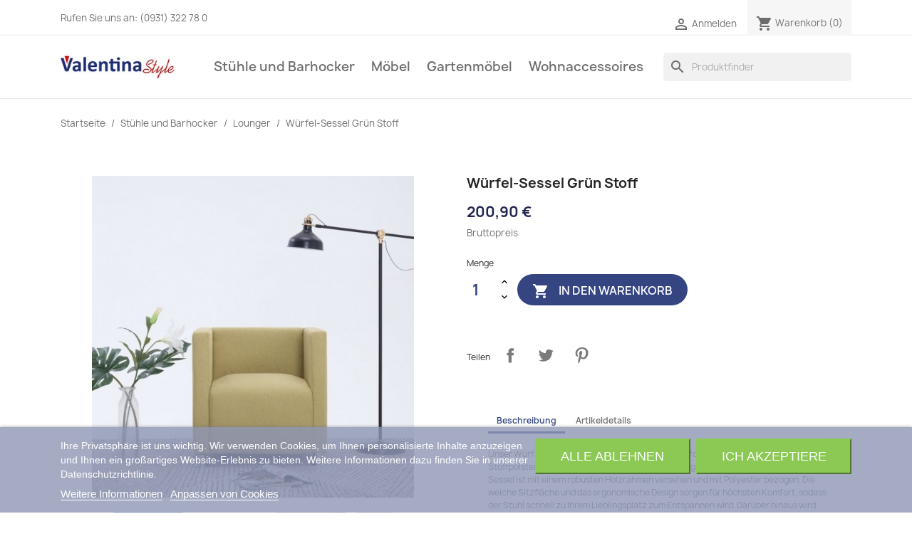

--- FILE ---
content_type: text/html; charset=utf-8
request_url: https://valentina.style/lounger/6903-wurfel-sessel-grun-stoff-8719883588322.html
body_size: 17567
content:
<!doctype html>
<html lang="de-DE">

  <head>
    
      
  <meta charset="utf-8">


  <meta http-equiv="x-ua-compatible" content="ie=edge">



  <title>Würfel-Sessel Grün Stoff</title>
  
    
  
  <meta name="description" content="Unser Würfel-Sessel vereint nicht nur Stil und Komfort, sondern wird mit seiner Stoffpolsterung auch einen Hauch von zeitloser Eleganz in Ihr Interieur bringen.">
  <meta name="keywords" content="Stühle, Sessel">
        <link rel="canonical" href="https://valentina.style/lounger/6903-wurfel-sessel-grun-stoff-8719883588322.html">
    
      
  
  
    <script type="application/ld+json">
  {
    "@context": "https://schema.org",
    "@type": "Organization",
    "name" : "valentina.style",
    "url" : "https://valentina.style/",
          "logo": {
        "@type": "ImageObject",
        "url":"https://valentina.style/img/valentinastyle-logo-1631875627.jpg"
      }
      }
</script>

<script type="application/ld+json">
  {
    "@context": "https://schema.org",
    "@type": "WebPage",
    "isPartOf": {
      "@type": "WebSite",
      "url":  "https://valentina.style/",
      "name": "valentina.style"
    },
    "name": "Würfel-Sessel Grün Stoff",
    "url":  "https://valentina.style/lounger/6903-wurfel-sessel-grun-stoff-8719883588322.html"
  }
</script>


  <script type="application/ld+json">
    {
      "@context": "https://schema.org",
      "@type": "BreadcrumbList",
      "itemListElement": [
                  {
            "@type": "ListItem",
            "position": 1,
            "name": "Startseite",
            "item": "https://valentina.style/"
          },                  {
            "@type": "ListItem",
            "position": 2,
            "name": "Stühle und Barhocker",
            "item": "https://valentina.style/113-stuhle-und-barhocker"
          },                  {
            "@type": "ListItem",
            "position": 3,
            "name": "Lounger",
            "item": "https://valentina.style/102-lounger"
          },                  {
            "@type": "ListItem",
            "position": 4,
            "name": "Würfel-Sessel Grün Stoff",
            "item": "https://valentina.style/lounger/6903-wurfel-sessel-grun-stoff-8719883588322.html"
          }              ]
    }
  </script>
  
  
  
  <script type="application/ld+json">
  {
    "@context": "https://schema.org/",
    "@type": "Product",
    "name": "Würfel-Sessel Grün Stoff",
    "description": "Unser Würfel-Sessel vereint nicht nur Stil und Komfort, sondern wird mit seiner Stoffpolsterung auch einen Hauch von zeitloser Eleganz in Ihr Interieur bringen.",
    "category": "Lounger",
    "image" :"https://valentina.style/110609-home_default/wurfel-sessel-grun-stoff.jpg",    "sku": "282148",
    "mpn": "282148"
    ,"gtin13": "8719883588322"
        ,
    "brand": {
      "@type": "Thing",
      "name": "vidaXL"
    }
                ,
    "offers": {
      "@type": "Offer",
      "priceCurrency": "EUR",
      "name": "Würfel-Sessel Grün Stoff",
      "price": "200.9",
      "url": "https://valentina.style/lounger/6903-wurfel-sessel-grun-stoff-8719883588322.html",
      "priceValidUntil": "2026-02-15",
              "image": ["https://valentina.style/110609-large_default/wurfel-sessel-grun-stoff.jpg","https://valentina.style/110610-large_default/wurfel-sessel-grun-stoff.jpg","https://valentina.style/110611-large_default/wurfel-sessel-grun-stoff.jpg","https://valentina.style/110612-large_default/wurfel-sessel-grun-stoff.jpg","https://valentina.style/110613-large_default/wurfel-sessel-grun-stoff.jpg","https://valentina.style/110614-large_default/wurfel-sessel-grun-stoff.jpg","https://valentina.style/110615-large_default/wurfel-sessel-grun-stoff.jpg","https://valentina.style/110616-large_default/wurfel-sessel-grun-stoff.jpg","https://valentina.style/110617-large_default/wurfel-sessel-grun-stoff.jpg"],
            "sku": "282148",
      "mpn": "282148",
      "gtin13": "8719883588322",                  "availability": "https://schema.org/InStock",
      "seller": {
        "@type": "Organization",
        "name": "valentina.style"
      }
    }
      }
</script>

  
  
    
  

  
    <meta property="og:title" content="Würfel-Sessel Grün Stoff" />
    <meta property="og:description" content="Unser Würfel-Sessel vereint nicht nur Stil und Komfort, sondern wird mit seiner Stoffpolsterung auch einen Hauch von zeitloser Eleganz in Ihr Interieur bringen." />
    <meta property="og:url" content="https://valentina.style/lounger/6903-wurfel-sessel-grun-stoff-8719883588322.html" />
    <meta property="og:site_name" content="valentina.style" />
        



  <meta name="viewport" content="width=device-width, initial-scale=1">



  <link rel="icon" type="image/vnd.microsoft.icon" href="https://valentina.style/img/favicon.ico?1644603984">
  <link rel="shortcut icon" type="image/x-icon" href="https://valentina.style/img/favicon.ico?1644603984">



    <link rel="stylesheet" href="https://valentina.style/themes/classic/assets/cache/theme-a2715e142.css" type="text/css" media="all">




  

  <script type="text/javascript">
        var prestashop = {"cart":{"products":[],"totals":{"total":{"type":"total","label":"Gesamt","amount":0,"value":"0,00\u00a0\u20ac"},"total_including_tax":{"type":"total","label":"Gesamt (inkl. MwSt.)","amount":0,"value":"0,00\u00a0\u20ac"},"total_excluding_tax":{"type":"total","label":"Gesamtpreis o. MwSt.","amount":0,"value":"0,00\u00a0\u20ac"}},"subtotals":{"products":{"type":"products","label":"Zwischensumme","amount":0,"value":"0,00\u00a0\u20ac"},"discounts":null,"shipping":{"type":"shipping","label":"Versand","amount":0,"value":""},"tax":{"type":"tax","label":"enthaltene MwSt.","amount":0,"value":"0,00\u00a0\u20ac"}},"products_count":0,"summary_string":"0 Artikel","vouchers":{"allowed":1,"added":[]},"discounts":[],"minimalPurchase":0,"minimalPurchaseRequired":""},"currency":{"id":1,"name":"Euro","iso_code":"EUR","iso_code_num":"978","sign":"\u20ac"},"customer":{"lastname":null,"firstname":null,"email":null,"birthday":null,"newsletter":null,"newsletter_date_add":null,"optin":null,"website":null,"company":null,"siret":null,"ape":null,"is_logged":false,"gender":{"type":null,"name":null},"addresses":[]},"language":{"name":"Deutsch (German)","iso_code":"de","locale":"de-DE","language_code":"de-DE","is_rtl":"0","date_format_lite":"d.m.Y","date_format_full":"d.m.Y H:i:s","id":1},"page":{"title":"","canonical":"https:\/\/valentina.style\/lounger\/6903-wurfel-sessel-grun-stoff-8719883588322.html","meta":{"title":"W\u00fcrfel-Sessel Gr\u00fcn Stoff","description":"Unser W\u00fcrfel-Sessel vereint nicht nur Stil und Komfort, sondern wird mit seiner Stoffpolsterung auch einen Hauch von zeitloser Eleganz in Ihr Interieur bringen.","keywords":"St\u00fchle, Sessel","robots":"index"},"page_name":"product","body_classes":{"lang-de":true,"lang-rtl":false,"country-DE":true,"currency-EUR":true,"layout-full-width":true,"page-product":true,"tax-display-enabled":true,"product-id-6903":true,"product-W\u00fcrfel-Sessel Gr\u00fcn Stoff":true,"product-id-category-102":true,"product-id-manufacturer-61":true,"product-id-supplier-2":true,"product-available-for-order":true},"admin_notifications":[]},"shop":{"name":"valentina.style","logo":"https:\/\/valentina.style\/img\/valentinastyle-logo-1631875627.jpg","stores_icon":"https:\/\/valentina.style\/img\/logo_stores.png","favicon":"https:\/\/valentina.style\/img\/favicon.ico"},"urls":{"base_url":"https:\/\/valentina.style\/","current_url":"https:\/\/valentina.style\/lounger\/6903-wurfel-sessel-grun-stoff-8719883588322.html","shop_domain_url":"https:\/\/valentina.style","img_ps_url":"https:\/\/valentina.style\/img\/","img_cat_url":"https:\/\/valentina.style\/img\/c\/","img_lang_url":"https:\/\/valentina.style\/img\/l\/","img_prod_url":"https:\/\/valentina.style\/img\/p\/","img_manu_url":"https:\/\/valentina.style\/img\/m\/","img_sup_url":"https:\/\/valentina.style\/img\/su\/","img_ship_url":"https:\/\/valentina.style\/img\/s\/","img_store_url":"https:\/\/valentina.style\/img\/st\/","img_col_url":"https:\/\/valentina.style\/img\/co\/","img_url":"https:\/\/valentina.style\/themes\/classic\/assets\/img\/","css_url":"https:\/\/valentina.style\/themes\/classic\/assets\/css\/","js_url":"https:\/\/valentina.style\/themes\/classic\/assets\/js\/","pic_url":"https:\/\/valentina.style\/upload\/","pages":{"address":"https:\/\/valentina.style\/adresse","addresses":"https:\/\/valentina.style\/adressen","authentication":"https:\/\/valentina.style\/anmeldung","cart":"https:\/\/valentina.style\/warenkorb","category":"https:\/\/valentina.style\/index.php?controller=category","cms":"https:\/\/valentina.style\/index.php?controller=cms","contact":"https:\/\/valentina.style\/kontakt","discount":"https:\/\/valentina.style\/Rabatt","guest_tracking":"https:\/\/valentina.style\/auftragsverfolgung-gast","history":"https:\/\/valentina.style\/bestellungsverlauf","identity":"https:\/\/valentina.style\/profil","index":"https:\/\/valentina.style\/","my_account":"https:\/\/valentina.style\/mein-Konto","order_confirmation":"https:\/\/valentina.style\/bestellbestatigung","order_detail":"https:\/\/valentina.style\/index.php?controller=order-detail","order_follow":"https:\/\/valentina.style\/bestellverfolgung","order":"https:\/\/valentina.style\/Bestellung","order_return":"https:\/\/valentina.style\/index.php?controller=order-return","order_slip":"https:\/\/valentina.style\/bestellschein","pagenotfound":"https:\/\/valentina.style\/seite-nicht-gefunden","password":"https:\/\/valentina.style\/passwort-zuruecksetzen","pdf_invoice":"https:\/\/valentina.style\/index.php?controller=pdf-invoice","pdf_order_return":"https:\/\/valentina.style\/index.php?controller=pdf-order-return","pdf_order_slip":"https:\/\/valentina.style\/index.php?controller=pdf-order-slip","prices_drop":"https:\/\/valentina.style\/angebote","product":"https:\/\/valentina.style\/index.php?controller=product","search":"https:\/\/valentina.style\/suche","sitemap":"https:\/\/valentina.style\/Sitemap","stores":"https:\/\/valentina.style\/shops","supplier":"https:\/\/valentina.style\/lieferant","register":"https:\/\/valentina.style\/anmeldung?create_account=1","order_login":"https:\/\/valentina.style\/Bestellung?login=1"},"alternative_langs":[],"theme_assets":"\/themes\/classic\/assets\/","actions":{"logout":"https:\/\/valentina.style\/?mylogout="},"no_picture_image":{"bySize":{"small_default":{"url":"https:\/\/valentina.style\/img\/p\/de-default-small_default.jpg","width":98,"height":98},"cart_default":{"url":"https:\/\/valentina.style\/img\/p\/de-default-cart_default.jpg","width":125,"height":125},"home_default":{"url":"https:\/\/valentina.style\/img\/p\/de-default-home_default.jpg","width":250,"height":250},"medium_default":{"url":"https:\/\/valentina.style\/img\/p\/de-default-medium_default.jpg","width":452,"height":452},"large_default":{"url":"https:\/\/valentina.style\/img\/p\/de-default-large_default.jpg","width":800,"height":800}},"small":{"url":"https:\/\/valentina.style\/img\/p\/de-default-small_default.jpg","width":98,"height":98},"medium":{"url":"https:\/\/valentina.style\/img\/p\/de-default-home_default.jpg","width":250,"height":250},"large":{"url":"https:\/\/valentina.style\/img\/p\/de-default-large_default.jpg","width":800,"height":800},"legend":""}},"configuration":{"display_taxes_label":true,"display_prices_tax_incl":true,"is_catalog":false,"show_prices":true,"opt_in":{"partner":false},"quantity_discount":{"type":"discount","label":"Rabatt auf St\u00fcckzahl"},"voucher_enabled":1,"return_enabled":0},"field_required":[],"breadcrumb":{"links":[{"title":"Startseite","url":"https:\/\/valentina.style\/"},{"title":"St\u00fchle und Barhocker","url":"https:\/\/valentina.style\/113-stuhle-und-barhocker"},{"title":"Lounger","url":"https:\/\/valentina.style\/102-lounger"},{"title":"W\u00fcrfel-Sessel Gr\u00fcn Stoff","url":"https:\/\/valentina.style\/lounger\/6903-wurfel-sessel-grun-stoff-8719883588322.html"}],"count":4},"link":{"protocol_link":"https:\/\/","protocol_content":"https:\/\/"},"time":1769823254,"static_token":"08292071907c94f6fedea78fd5ddf782","token":"0e7af25d52f5688326fcbab8f412e0c5","debug":false};
        var psr_icon_color = "#F19D76";
      </script>



  

<script type="text/javascript">
    var lgcookieslaw_consent_mode = 0;
    var lgcookieslaw_banner_url_ajax_controller = "https://valentina.style/module/lgcookieslaw/ajax";     var lgcookieslaw_cookie_values = null;     var lgcookieslaw_saved_preferences = 0;
    var lgcookieslaw_ajax_calls_token = "b6e32ac2785664433707607973a6e65e";
    var lgcookieslaw_reload = 0;
    var lgcookieslaw_block_navigation = 0;
    var lgcookieslaw_banner_position = 2;
    var lgcookieslaw_show_fixed_button = 1;
    var lgcookieslaw_save_user_consent = 1;
    var lgcookieslaw_reject_cookies_when_closing_banner = 0;
</script>




    
  <meta property="og:type" content="product">
      <meta property="og:image" content="https://valentina.style/110609-large_default/wurfel-sessel-grun-stoff.jpg">
  
      <meta property="product:pretax_price:amount" content="168.823529">
    <meta property="product:pretax_price:currency" content="EUR">
    <meta property="product:price:amount" content="200.9">
    <meta property="product:price:currency" content="EUR">
    
  </head>

  <body id="product" class="lang-de country-de currency-eur layout-full-width page-product tax-display-enabled product-id-6903 product-wurfel-sessel-grun-stoff product-id-category-102 product-id-manufacturer-61 product-id-supplier-2 product-available-for-order">

    
      
    

    <main>
      
              

      <header id="header">
        
          
  <div class="header-banner">
    
  </div>



  <nav class="header-nav">
    <div class="container">
      <div class="row">
        <div class="hidden-sm-down">
          <div class="col-md-5 col-xs-12">
            <div id="_desktop_contact_link">
  <div id="contact-link">
                Rufen Sie uns an: <span>(0931) 322 78 0</span>
      </div>
</div>

          </div>
          <div class="col-md-7 right-nav">
              <div id="_desktop_user_info">
  <div class="user-info">
          <a
        href="https://valentina.style/mein-Konto"
        title="Anmelden zu Ihrem Kundenbereich"
        rel="nofollow"
      >
        <i class="material-icons">&#xE7FF;</i>
        <span class="hidden-sm-down">Anmelden</span>
      </a>
      </div>
</div>
<div id="_desktop_cart">
  <div class="blockcart cart-preview inactive" data-refresh-url="//valentina.style/module/ps_shoppingcart/ajax">
    <div class="header">
              <i class="material-icons shopping-cart" aria-hidden="true">shopping_cart</i>
        <span class="hidden-sm-down">Warenkorb</span>
        <span class="cart-products-count">(0)</span>
          </div>
  </div>
</div>

          </div>
        </div>
        <div class="hidden-md-up text-sm-center mobile">
          <div class="float-xs-left" id="menu-icon">
            <i class="material-icons d-inline">&#xE5D2;</i>
          </div>
          <div class="float-xs-right" id="_mobile_cart"></div>
          <div class="float-xs-right" id="_mobile_user_info"></div>
          <div class="top-logo" id="_mobile_logo"></div>
          <div class="clearfix"></div>
        </div>
      </div>
    </div>
  </nav>



  <div class="header-top">
    <div class="container">
       <div class="row">
        <div class="col-md-2 hidden-sm-down" id="_desktop_logo">
                                    
  <a href="https://valentina.style/">
    <img
      class="logo img-fluid"
      src="https://valentina.style/img/valentinastyle-logo-1631875627.jpg"
      alt="valentina.style"
      loading="lazy"
      width="200"
      height="40">
  </a>

                              </div>
        <div class="header-top-right col-md-10 col-sm-12 position-static">
          

<div class="menu js-top-menu position-static hidden-sm-down" id="_desktop_top_menu">
    
          <ul class="top-menu" id="top-menu" data-depth="0">
                    <li class="category" id="category-113">
                          <a
                class="dropdown-item"
                href="https://valentina.style/113-stuhle-und-barhocker" data-depth="0"
                              >
                                                                      <span class="float-xs-right hidden-md-up">
                    <span data-target="#top_sub_menu_8330" data-toggle="collapse" class="navbar-toggler collapse-icons">
                      <i class="material-icons add">&#xE313;</i>
                      <i class="material-icons remove">&#xE316;</i>
                    </span>
                  </span>
                                Stühle und Barhocker
              </a>
                            <div  class="popover sub-menu js-sub-menu collapse" id="top_sub_menu_8330">
                
          <ul class="top-menu"  data-depth="1">
                    <li class="category" id="category-90">
                          <a
                class="dropdown-item dropdown-submenu"
                href="https://valentina.style/90-barhocker" data-depth="1"
                              >
                                Barhocker
              </a>
                          </li>
                    <li class="category" id="category-91">
                          <a
                class="dropdown-item dropdown-submenu"
                href="https://valentina.style/91-besucherstuhle" data-depth="1"
                              >
                                Besucherstühle
              </a>
                          </li>
                    <li class="category" id="category-93">
                          <a
                class="dropdown-item dropdown-submenu"
                href="https://valentina.style/93-burostuhle" data-depth="1"
                              >
                                Bürostühle
              </a>
                          </li>
                    <li class="category" id="category-94">
                          <a
                class="dropdown-item dropdown-submenu"
                href="https://valentina.style/94-esszimmerstuhle" data-depth="1"
                              >
                                Esszimmerstühle
              </a>
                          </li>
                    <li class="category" id="category-95">
                          <a
                class="dropdown-item dropdown-submenu"
                href="https://valentina.style/95-gamingstuhle" data-depth="1"
                              >
                                Gamingstühle
              </a>
                          </li>
                    <li class="category" id="category-98">
                          <a
                class="dropdown-item dropdown-submenu"
                href="https://valentina.style/98-hocker-und-banke" data-depth="1"
                              >
                                Hocker und Bänke
              </a>
                          </li>
                    <li class="category" id="category-102">
                          <a
                class="dropdown-item dropdown-submenu"
                href="https://valentina.style/102-lounger" data-depth="1"
                              >
                                Lounger
              </a>
                          </li>
                    <li class="category" id="category-116">
                          <a
                class="dropdown-item dropdown-submenu"
                href="https://valentina.style/116-schaukelstuehle" data-depth="1"
                              >
                                Schaukelstühle
              </a>
                          </li>
                    <li class="category" id="category-117">
                          <a
                class="dropdown-item dropdown-submenu"
                href="https://valentina.style/117-massagesessel" data-depth="1"
                              >
                                Massagesessel
              </a>
                          </li>
              </ul>
    
              </div>
                          </li>
                    <li class="category" id="category-103">
                          <a
                class="dropdown-item"
                href="https://valentina.style/103-mobel" data-depth="0"
                              >
                                                                      <span class="float-xs-right hidden-md-up">
                    <span data-target="#top_sub_menu_10683" data-toggle="collapse" class="navbar-toggler collapse-icons">
                      <i class="material-icons add">&#xE313;</i>
                      <i class="material-icons remove">&#xE316;</i>
                    </span>
                  </span>
                                Möbel
              </a>
                            <div  class="popover sub-menu js-sub-menu collapse" id="top_sub_menu_10683">
                
          <ul class="top-menu"  data-depth="1">
                    <li class="category" id="category-89">
                          <a
                class="dropdown-item dropdown-submenu"
                href="https://valentina.style/89-badausstattung" data-depth="1"
                              >
                                Badausstattung
              </a>
                          </li>
                    <li class="category" id="category-96">
                          <a
                class="dropdown-item dropdown-submenu"
                href="https://valentina.style/96-garderoben" data-depth="1"
                              >
                                Garderoben
              </a>
                          </li>
                    <li class="category" id="category-99">
                          <a
                class="dropdown-item dropdown-submenu"
                href="https://valentina.style/99-kommoden-und-konsolen" data-depth="1"
                              >
                                Kommoden und Konsolen
              </a>
                          </li>
                    <li class="category" id="category-106">
                          <a
                class="dropdown-item dropdown-submenu"
                href="https://valentina.style/106-schranke-und-regale" data-depth="1"
                              >
                                Schränke und Regale
              </a>
                          </li>
                    <li class="category" id="category-109">
                          <a
                class="dropdown-item dropdown-submenu"
                href="https://valentina.style/109-tische" data-depth="1"
                              >
                                Tische
              </a>
                          </li>
                    <li class="category" id="category-118">
                          <a
                class="dropdown-item dropdown-submenu"
                href="https://valentina.style/118-sofas" data-depth="1"
                              >
                                Sofas
              </a>
                          </li>
                    <li class="category" id="category-119">
                          <a
                class="dropdown-item dropdown-submenu"
                href="https://valentina.style/119-moebelgarnituren" data-depth="1"
                              >
                                Möbelgarnituren
              </a>
                          </li>
                    <li class="category" id="category-120">
                          <a
                class="dropdown-item dropdown-submenu"
                href="https://valentina.style/120-tv-moebel" data-depth="1"
                              >
                                TV Möbel
              </a>
                          </li>
                    <li class="category" id="category-121">
                          <a
                class="dropdown-item dropdown-submenu"
                href="https://valentina.style/121-betten-matratzen" data-depth="1"
                              >
                                Betten &amp; Matratzen
              </a>
                          </li>
                    <li class="category" id="category-122">
                          <a
                class="dropdown-item dropdown-submenu"
                href="https://valentina.style/122-schreibtische" data-depth="1"
                              >
                                Schreibtische
              </a>
                          </li>
              </ul>
    
              </div>
                          </li>
                    <li class="category" id="category-97">
                          <a
                class="dropdown-item"
                href="https://valentina.style/97-gartenmobel" data-depth="0"
                              >
                                                                      <span class="float-xs-right hidden-md-up">
                    <span data-target="#top_sub_menu_65989" data-toggle="collapse" class="navbar-toggler collapse-icons">
                      <i class="material-icons add">&#xE313;</i>
                      <i class="material-icons remove">&#xE316;</i>
                    </span>
                  </span>
                                Gartenmöbel
              </a>
                            <div  class="popover sub-menu js-sub-menu collapse" id="top_sub_menu_65989">
                
          <ul class="top-menu"  data-depth="1">
                    <li class="category" id="category-88">
                          <a
                class="dropdown-item dropdown-submenu"
                href="https://valentina.style/88-auflagen-und-bezuge" data-depth="1"
                              >
                                Auflagen und Bezüge
              </a>
                          </li>
                    <li class="category" id="category-104">
                          <a
                class="dropdown-item dropdown-submenu"
                href="https://valentina.style/104-mobel-und-sitzgruppen" data-depth="1"
                              >
                                Möbel und Sitzgruppen
              </a>
                          </li>
                    <li class="category" id="category-105">
                          <a
                class="dropdown-item dropdown-submenu"
                href="https://valentina.style/105-rosenbogen" data-depth="1"
                              >
                                Rosenbögen
              </a>
                          </li>
                    <li class="category" id="category-107">
                          <a
                class="dropdown-item dropdown-submenu"
                href="https://valentina.style/107-sonstiges" data-depth="1"
                              >
                                Sonstiges
              </a>
                          </li>
                    <li class="category" id="category-123">
                          <a
                class="dropdown-item dropdown-submenu"
                href="https://valentina.style/123-feuerschalen-und-bbq" data-depth="1"
                              >
                                Feuerschalen und BBQ
              </a>
                          </li>
              </ul>
    
              </div>
                          </li>
                    <li class="category" id="category-114">
                          <a
                class="dropdown-item"
                href="https://valentina.style/114-wohnaccessoires" data-depth="0"
                              >
                                                                      <span class="float-xs-right hidden-md-up">
                    <span data-target="#top_sub_menu_22470" data-toggle="collapse" class="navbar-toggler collapse-icons">
                      <i class="material-icons add">&#xE313;</i>
                      <i class="material-icons remove">&#xE316;</i>
                    </span>
                  </span>
                                Wohnaccessoires
              </a>
                            <div  class="popover sub-menu js-sub-menu collapse" id="top_sub_menu_22470">
                
          <ul class="top-menu"  data-depth="1">
                    <li class="category" id="category-92">
                          <a
                class="dropdown-item dropdown-submenu"
                href="https://valentina.style/92-bilder-und-wanddekoration" data-depth="1"
                              >
                                Bilder und Wanddekoration
              </a>
                          </li>
                    <li class="category" id="category-110">
                          <a
                class="dropdown-item dropdown-submenu"
                href="https://valentina.style/110-weiteres" data-depth="1"
                              >
                                Weiteres
              </a>
                          </li>
                    <li class="category" id="category-111">
                          <a
                class="dropdown-item dropdown-submenu"
                href="https://valentina.style/111-kaminholzstander" data-depth="1"
                              >
                                Kaminholzständer
              </a>
                          </li>
                    <li class="category" id="category-112">
                          <a
                class="dropdown-item dropdown-submenu"
                href="https://valentina.style/112-figuren-und-tischdekoration" data-depth="1"
                              >
                                Figuren und Tischdekoration
              </a>
                          </li>
                    <li class="category" id="category-115">
                          <a
                class="dropdown-item dropdown-submenu"
                href="https://valentina.style/115-teppiche" data-depth="1"
                              >
                                Teppiche
              </a>
                          </li>
              </ul>
    
              </div>
                          </li>
              </ul>
    
    <div class="clearfix"></div>
</div>
<div id="search_widget" class="search-widgets" data-search-controller-url="//valentina.style/suche">
  <form method="get" action="//valentina.style/suche">
    <input type="hidden" name="controller" value="search">
    <i class="material-icons search" aria-hidden="true">search</i>
    <input type="text" name="s" value="" placeholder="Produktfinder" aria-label="Suche">
    <i class="material-icons clear" aria-hidden="true">clear</i>
  </form>
</div>

        </div>
      </div>
      <div id="mobile_top_menu_wrapper" class="row hidden-md-up" style="display:none;">
        <div class="js-top-menu mobile" id="_mobile_top_menu"></div>
        <div class="js-top-menu-bottom">
          <div id="_mobile_currency_selector"></div>
          <div id="_mobile_language_selector"></div>
          <div id="_mobile_contact_link"></div>
        </div>
      </div>
    </div>
  </div>
  

        
      </header>

      <section id="wrapper">
        
          
<aside id="notifications">
  <div class="container">
    
    
    
      </div>
</aside>
        

        
        <div class="container">
          
            <nav data-depth="4" class="breadcrumb hidden-sm-down">
  <ol>
    
              
          <li>
                          <a href="https://valentina.style/"><span>Startseite</span></a>
                      </li>
        
              
          <li>
                          <a href="https://valentina.style/113-stuhle-und-barhocker"><span>Stühle und Barhocker</span></a>
                      </li>
        
              
          <li>
                          <a href="https://valentina.style/102-lounger"><span>Lounger</span></a>
                      </li>
        
              
          <li>
                          <span>Würfel-Sessel Grün Stoff</span>
                      </li>
        
          
  </ol>
</nav>
          

          

          
  <div id="content-wrapper" class="js-content-wrapper">
    
    

  <section id="main">
    <meta content="https://valentina.style/lounger/6903-wurfel-sessel-grun-stoff-8719883588322.html">

    <div class="row product-container js-product-container">
      <div class="col-md-6">
        
          <section class="page-content" id="content">
            
              
    <ul class="product-flags js-product-flags">
            </ul>


              
                <div class="images-container js-images-container">
  
    <div class="product-cover">
              <img
          class="js-qv-product-cover img-fluid"
          src="https://valentina.style/110609-medium_default/wurfel-sessel-grun-stoff.jpg"
                      alt="Würfel-Sessel Grün Stoff"
                    loading="lazy"
          width="452"
          height="452"
        >
        <div class="layer hidden-sm-down" data-toggle="modal" data-target="#product-modal">
          <i class="material-icons zoom-in">search</i>
        </div>
          </div>
  

  
    <div class="js-qv-mask mask">
      <ul class="product-images js-qv-product-images">
                  <li class="thumb-container js-thumb-container">
            <img
              class="thumb js-thumb  selected js-thumb-selected "
              data-image-medium-src="https://valentina.style/110609-medium_default/wurfel-sessel-grun-stoff.jpg"
              data-image-large-src="https://valentina.style/110609-large_default/wurfel-sessel-grun-stoff.jpg"
              src="https://valentina.style/110609-small_default/wurfel-sessel-grun-stoff.jpg"
                              alt="Würfel-Sessel Grün Stoff"
                            loading="lazy"
              width="98"
              height="98"
            >
          </li>
                  <li class="thumb-container js-thumb-container">
            <img
              class="thumb js-thumb "
              data-image-medium-src="https://valentina.style/110610-medium_default/wurfel-sessel-grun-stoff.jpg"
              data-image-large-src="https://valentina.style/110610-large_default/wurfel-sessel-grun-stoff.jpg"
              src="https://valentina.style/110610-small_default/wurfel-sessel-grun-stoff.jpg"
                              alt="Würfel-Sessel Grün Stoff"
                            loading="lazy"
              width="98"
              height="98"
            >
          </li>
                  <li class="thumb-container js-thumb-container">
            <img
              class="thumb js-thumb "
              data-image-medium-src="https://valentina.style/110611-medium_default/wurfel-sessel-grun-stoff.jpg"
              data-image-large-src="https://valentina.style/110611-large_default/wurfel-sessel-grun-stoff.jpg"
              src="https://valentina.style/110611-small_default/wurfel-sessel-grun-stoff.jpg"
                              alt="Würfel-Sessel Grün Stoff"
                            loading="lazy"
              width="98"
              height="98"
            >
          </li>
                  <li class="thumb-container js-thumb-container">
            <img
              class="thumb js-thumb "
              data-image-medium-src="https://valentina.style/110612-medium_default/wurfel-sessel-grun-stoff.jpg"
              data-image-large-src="https://valentina.style/110612-large_default/wurfel-sessel-grun-stoff.jpg"
              src="https://valentina.style/110612-small_default/wurfel-sessel-grun-stoff.jpg"
                              alt="Würfel-Sessel Grün Stoff"
                            loading="lazy"
              width="98"
              height="98"
            >
          </li>
                  <li class="thumb-container js-thumb-container">
            <img
              class="thumb js-thumb "
              data-image-medium-src="https://valentina.style/110613-medium_default/wurfel-sessel-grun-stoff.jpg"
              data-image-large-src="https://valentina.style/110613-large_default/wurfel-sessel-grun-stoff.jpg"
              src="https://valentina.style/110613-small_default/wurfel-sessel-grun-stoff.jpg"
                              alt="Würfel-Sessel Grün Stoff"
                            loading="lazy"
              width="98"
              height="98"
            >
          </li>
                  <li class="thumb-container js-thumb-container">
            <img
              class="thumb js-thumb "
              data-image-medium-src="https://valentina.style/110614-medium_default/wurfel-sessel-grun-stoff.jpg"
              data-image-large-src="https://valentina.style/110614-large_default/wurfel-sessel-grun-stoff.jpg"
              src="https://valentina.style/110614-small_default/wurfel-sessel-grun-stoff.jpg"
                              alt="Würfel-Sessel Grün Stoff"
                            loading="lazy"
              width="98"
              height="98"
            >
          </li>
                  <li class="thumb-container js-thumb-container">
            <img
              class="thumb js-thumb "
              data-image-medium-src="https://valentina.style/110615-medium_default/wurfel-sessel-grun-stoff.jpg"
              data-image-large-src="https://valentina.style/110615-large_default/wurfel-sessel-grun-stoff.jpg"
              src="https://valentina.style/110615-small_default/wurfel-sessel-grun-stoff.jpg"
                              alt="Würfel-Sessel Grün Stoff"
                            loading="lazy"
              width="98"
              height="98"
            >
          </li>
                  <li class="thumb-container js-thumb-container">
            <img
              class="thumb js-thumb "
              data-image-medium-src="https://valentina.style/110616-medium_default/wurfel-sessel-grun-stoff.jpg"
              data-image-large-src="https://valentina.style/110616-large_default/wurfel-sessel-grun-stoff.jpg"
              src="https://valentina.style/110616-small_default/wurfel-sessel-grun-stoff.jpg"
                              alt="Würfel-Sessel Grün Stoff"
                            loading="lazy"
              width="98"
              height="98"
            >
          </li>
                  <li class="thumb-container js-thumb-container">
            <img
              class="thumb js-thumb "
              data-image-medium-src="https://valentina.style/110617-medium_default/wurfel-sessel-grun-stoff.jpg"
              data-image-large-src="https://valentina.style/110617-large_default/wurfel-sessel-grun-stoff.jpg"
              src="https://valentina.style/110617-small_default/wurfel-sessel-grun-stoff.jpg"
                              alt="Würfel-Sessel Grün Stoff"
                            loading="lazy"
              width="98"
              height="98"
            >
          </li>
              </ul>
    </div>
  

</div>
              
              <div class="scroll-box-arrows">
                <i class="material-icons left">&#xE314;</i>
                <i class="material-icons right">&#xE315;</i>
              </div>

            
          </section>
        
        </div>
        <div class="col-md-6">
          
            
              <h1 class="h1">Würfel-Sessel Grün Stoff</h1>
            
          
          
              <div class="product-prices js-product-prices">
    
          

    
      <div
        class="product-price h5 ">

        <div class="current-price">
          <span class='current-price-value' content="200.9">
                                      200,90 €
                      </span>

                  </div>

        
                  
      </div>
    

    
          

    
          

    
          

    

    <div class="tax-shipping-delivery-label">
              Bruttopreis
                    
              
                                          </div>
  </div>
          

          <div class="product-information">
            
              <div id="product-description-short-6903" class="product-description"></div>
            

            
            <div class="product-actions js-product-actions">
              
                <form action="https://valentina.style/warenkorb" method="post" id="add-to-cart-or-refresh">
                  <input type="hidden" name="token" value="08292071907c94f6fedea78fd5ddf782">
                  <input type="hidden" name="id_product" value="6903" id="product_page_product_id">
                  <input type="hidden" name="id_customization" value="0" id="product_customization_id" class="js-product-customization-id">

                  
                    <div class="product-variants js-product-variants">
  </div>
                  

                  
                                      

                  
                    <section class="product-discounts js-product-discounts">
  </section>
                  

                  
                    <div class="product-add-to-cart js-product-add-to-cart">
      <span class="control-label">Menge</span>

    
      <div class="product-quantity clearfix">
        <div class="qty">
          <input
            type="number"
            name="qty"
            id="quantity_wanted"
            inputmode="numeric"
            pattern="[0-9]*"
                          value="1"
              min="1"
                        class="input-group"
            aria-label="Menge"
          >
        </div>

        <div class="add">
          <button
            class="btn btn-primary add-to-cart"
            data-button-action="add-to-cart"
            type="submit"
                      >
            <i class="material-icons shopping-cart">&#xE547;</i>
            In den Warenkorb
          </button>
        </div>

        
      </div>
    

    
      <span id="product-availability" class="js-product-availability">
              </span>
    

    
      <p class="product-minimal-quantity js-product-minimal-quantity">
              </p>
    
  </div>
                  

                  
                    <div class="product-additional-info js-product-additional-info">
  

      <div class="social-sharing">
      <span>Teilen</span>
      <ul>
                  <li class="facebook icon-gray"><a href="https://www.facebook.com/sharer.php?u=https%3A%2F%2Fvalentina.style%2Flounger%2F6903-wurfel-sessel-grun-stoff-8719883588322.html" class="text-hide" title="Teilen" target="_blank" rel="noopener noreferrer">Teilen</a></li>
                  <li class="twitter icon-gray"><a href="https://twitter.com/intent/tweet?text=W%C3%BCrfel-Sessel+Gr%C3%BCn+Stoff https%3A%2F%2Fvalentina.style%2Flounger%2F6903-wurfel-sessel-grun-stoff-8719883588322.html" class="text-hide" title="Tweet" target="_blank" rel="noopener noreferrer">Tweet</a></li>
                  <li class="pinterest icon-gray"><a href="https://www.pinterest.com/pin/create/button/?media=https%3A%2F%2Fvalentina.style%2F110609%2Fwurfel-sessel-grun-stoff.jpg&amp;url=https%3A%2F%2Fvalentina.style%2Flounger%2F6903-wurfel-sessel-grun-stoff-8719883588322.html" class="text-hide" title="Pinterest" target="_blank" rel="noopener noreferrer">Pinterest</a></li>
              </ul>
    </div>
  

</div>
                  

                                    
                </form>
              

            </div>

            
              
            

            
              <div class="tabs">
                <ul class="nav nav-tabs" role="tablist">
                                      <li class="nav-item">
                       <a
                         class="nav-link active js-product-nav-active"
                         data-toggle="tab"
                         href="#description"
                         role="tab"
                         aria-controls="description"
                          aria-selected="true">Beschreibung</a>
                    </li>
                                    <li class="nav-item">
                    <a
                      class="nav-link"
                      data-toggle="tab"
                      href="#product-details"
                      role="tab"
                      aria-controls="product-details"
                      >Artikeldetails</a>
                  </li>
                                                    </ul>

                <div class="tab-content" id="tab-content">
                 <div class="tab-pane fade in active js-product-tab-active" id="description" role="tabpanel">
                   
                     <div class="product-description"><p>Unser Würfel-Sessel vereint nicht nur Stil und Komfort, sondern wird mit seiner Stoffpolsterung auch einen Hauch von zeitloser Eleganz in Ihr Interieur bringen. Der Sessel ist mit einem robusten Holzrahmen versehen und mit Polyester bezogen. Die weiche Sitzfläche und das ergonomische Design sorgen für höchsten Komfort, sodass der Stuhl schnell zu Ihrem Lieblingsplatz zum Entspannen wird. Darüber hinaus wird der Sessel durch verchromte Füße gestützt, die zusätzliche Stabilität bieten.</p> <ul><li>Farbe: Grün</li><li>Material: Polyester-Bezug + Holzrahmen + verchromte Beine</li><li>Abmessungen: 69 x 54 x 71 cm (B x T x H)</li><li>Sitzbreite: 52 cm</li><li>Sitztiefe: 46 cm</li><li>Sitzhöhe über dem Boden: 43 cm</li><li>Max. Tragfähigkeit: 110 kg</li></ul></div>
                   
                 </div>

                 
                   <div class="js-product-details tab-pane fade"
     id="product-details"
     data-product="{&quot;id_shop_default&quot;:&quot;1&quot;,&quot;id_manufacturer&quot;:&quot;61&quot;,&quot;id_supplier&quot;:&quot;2&quot;,&quot;reference&quot;:&quot;282148&quot;,&quot;is_virtual&quot;:&quot;0&quot;,&quot;delivery_in_stock&quot;:&quot;&quot;,&quot;delivery_out_stock&quot;:&quot;&quot;,&quot;id_category_default&quot;:&quot;102&quot;,&quot;on_sale&quot;:&quot;0&quot;,&quot;online_only&quot;:&quot;0&quot;,&quot;ecotax&quot;:0,&quot;minimal_quantity&quot;:&quot;1&quot;,&quot;low_stock_threshold&quot;:null,&quot;low_stock_alert&quot;:&quot;0&quot;,&quot;price&quot;:&quot;200,90\u00a0\u20ac&quot;,&quot;unity&quot;:&quot;&quot;,&quot;unit_price_ratio&quot;:&quot;0.000000&quot;,&quot;additional_shipping_cost&quot;:&quot;0.000000&quot;,&quot;customizable&quot;:&quot;0&quot;,&quot;text_fields&quot;:&quot;0&quot;,&quot;uploadable_files&quot;:&quot;0&quot;,&quot;redirect_type&quot;:&quot;404&quot;,&quot;id_type_redirected&quot;:&quot;0&quot;,&quot;available_for_order&quot;:&quot;1&quot;,&quot;available_date&quot;:&quot;0000-00-00&quot;,&quot;show_condition&quot;:&quot;0&quot;,&quot;condition&quot;:&quot;new&quot;,&quot;show_price&quot;:&quot;1&quot;,&quot;indexed&quot;:&quot;1&quot;,&quot;visibility&quot;:&quot;both&quot;,&quot;cache_default_attribute&quot;:&quot;0&quot;,&quot;advanced_stock_management&quot;:&quot;0&quot;,&quot;date_add&quot;:&quot;2021-12-06 22:56:21&quot;,&quot;date_upd&quot;:&quot;2024-04-23 20:38:24&quot;,&quot;pack_stock_type&quot;:&quot;3&quot;,&quot;meta_description&quot;:&quot;Unser W\u00fcrfel-Sessel vereint nicht nur Stil und Komfort, sondern wird mit seiner Stoffpolsterung auch einen Hauch von zeitloser Eleganz in Ihr Interieur bringen.&quot;,&quot;meta_keywords&quot;:&quot;St\u00fchle, Sessel&quot;,&quot;meta_title&quot;:&quot;W\u00fcrfel-Sessel Gr\u00fcn Stoff&quot;,&quot;link_rewrite&quot;:&quot;wurfel-sessel-grun-stoff&quot;,&quot;name&quot;:&quot;W\u00fcrfel-Sessel Gr\u00fcn Stoff&quot;,&quot;description&quot;:&quot;&lt;p&gt;Unser W\u00fcrfel-Sessel vereint nicht nur Stil und Komfort, sondern wird mit seiner Stoffpolsterung auch einen Hauch von zeitloser Eleganz in Ihr Interieur bringen. Der Sessel ist mit einem robusten Holzrahmen versehen und mit Polyester bezogen. Die weiche Sitzfl\u00e4che und das ergonomische Design sorgen f\u00fcr h\u00f6chsten Komfort, sodass der Stuhl schnell zu Ihrem Lieblingsplatz zum Entspannen wird. Dar\u00fcber hinaus wird der Sessel durch verchromte F\u00fc\u00dfe gest\u00fctzt, die zus\u00e4tzliche Stabilit\u00e4t bieten.&lt;\/p&gt; &lt;ul&gt;&lt;li&gt;Farbe: Gr\u00fcn&lt;\/li&gt;&lt;li&gt;Material: Polyester-Bezug + Holzrahmen + verchromte Beine&lt;\/li&gt;&lt;li&gt;Abmessungen: 69 x 54 x 71 cm (B x T x H)&lt;\/li&gt;&lt;li&gt;Sitzbreite: 52 cm&lt;\/li&gt;&lt;li&gt;Sitztiefe: 46 cm&lt;\/li&gt;&lt;li&gt;Sitzh\u00f6he \u00fcber dem Boden: 43 cm&lt;\/li&gt;&lt;li&gt;Max. Tragf\u00e4higkeit: 110 kg&lt;\/li&gt;&lt;\/ul&gt;&quot;,&quot;description_short&quot;:&quot;&quot;,&quot;available_now&quot;:&quot;&quot;,&quot;available_later&quot;:&quot;&quot;,&quot;id&quot;:6903,&quot;id_product&quot;:6903,&quot;out_of_stock&quot;:2,&quot;new&quot;:0,&quot;id_product_attribute&quot;:&quot;0&quot;,&quot;quantity_wanted&quot;:1,&quot;extraContent&quot;:[],&quot;allow_oosp&quot;:0,&quot;category&quot;:&quot;lounger&quot;,&quot;category_name&quot;:&quot;Lounger&quot;,&quot;link&quot;:&quot;https:\/\/valentina.style\/lounger\/6903-wurfel-sessel-grun-stoff-8719883588322.html&quot;,&quot;attribute_price&quot;:0,&quot;price_tax_exc&quot;:168.823529,&quot;price_without_reduction&quot;:200.9,&quot;reduction&quot;:0,&quot;specific_prices&quot;:[],&quot;quantity&quot;:8,&quot;quantity_all_versions&quot;:8,&quot;id_image&quot;:&quot;de-default&quot;,&quot;features&quot;:[{&quot;name&quot;:&quot;Farbe&quot;,&quot;value&quot;:&quot;Gr\u00fcn&quot;,&quot;id_feature&quot;:&quot;12&quot;,&quot;position&quot;:&quot;1&quot;}],&quot;attachments&quot;:[],&quot;virtual&quot;:0,&quot;pack&quot;:0,&quot;packItems&quot;:[],&quot;nopackprice&quot;:0,&quot;customization_required&quot;:false,&quot;rate&quot;:19,&quot;tax_name&quot;:&quot;MwSt. DE 19%&quot;,&quot;ecotax_rate&quot;:0,&quot;unit_price&quot;:&quot;&quot;,&quot;customizations&quot;:{&quot;fields&quot;:[]},&quot;id_customization&quot;:0,&quot;is_customizable&quot;:false,&quot;show_quantities&quot;:false,&quot;quantity_label&quot;:&quot;Artikel&quot;,&quot;quantity_discounts&quot;:[],&quot;customer_group_discount&quot;:0,&quot;images&quot;:[{&quot;bySize&quot;:{&quot;small_default&quot;:{&quot;url&quot;:&quot;https:\/\/valentina.style\/110609-small_default\/wurfel-sessel-grun-stoff.jpg&quot;,&quot;width&quot;:98,&quot;height&quot;:98},&quot;cart_default&quot;:{&quot;url&quot;:&quot;https:\/\/valentina.style\/110609-cart_default\/wurfel-sessel-grun-stoff.jpg&quot;,&quot;width&quot;:125,&quot;height&quot;:125},&quot;home_default&quot;:{&quot;url&quot;:&quot;https:\/\/valentina.style\/110609-home_default\/wurfel-sessel-grun-stoff.jpg&quot;,&quot;width&quot;:250,&quot;height&quot;:250},&quot;medium_default&quot;:{&quot;url&quot;:&quot;https:\/\/valentina.style\/110609-medium_default\/wurfel-sessel-grun-stoff.jpg&quot;,&quot;width&quot;:452,&quot;height&quot;:452},&quot;large_default&quot;:{&quot;url&quot;:&quot;https:\/\/valentina.style\/110609-large_default\/wurfel-sessel-grun-stoff.jpg&quot;,&quot;width&quot;:800,&quot;height&quot;:800}},&quot;small&quot;:{&quot;url&quot;:&quot;https:\/\/valentina.style\/110609-small_default\/wurfel-sessel-grun-stoff.jpg&quot;,&quot;width&quot;:98,&quot;height&quot;:98},&quot;medium&quot;:{&quot;url&quot;:&quot;https:\/\/valentina.style\/110609-home_default\/wurfel-sessel-grun-stoff.jpg&quot;,&quot;width&quot;:250,&quot;height&quot;:250},&quot;large&quot;:{&quot;url&quot;:&quot;https:\/\/valentina.style\/110609-large_default\/wurfel-sessel-grun-stoff.jpg&quot;,&quot;width&quot;:800,&quot;height&quot;:800},&quot;legend&quot;:&quot;&quot;,&quot;id_image&quot;:&quot;110609&quot;,&quot;cover&quot;:&quot;1&quot;,&quot;position&quot;:&quot;1&quot;,&quot;associatedVariants&quot;:[]},{&quot;bySize&quot;:{&quot;small_default&quot;:{&quot;url&quot;:&quot;https:\/\/valentina.style\/110610-small_default\/wurfel-sessel-grun-stoff.jpg&quot;,&quot;width&quot;:98,&quot;height&quot;:98},&quot;cart_default&quot;:{&quot;url&quot;:&quot;https:\/\/valentina.style\/110610-cart_default\/wurfel-sessel-grun-stoff.jpg&quot;,&quot;width&quot;:125,&quot;height&quot;:125},&quot;home_default&quot;:{&quot;url&quot;:&quot;https:\/\/valentina.style\/110610-home_default\/wurfel-sessel-grun-stoff.jpg&quot;,&quot;width&quot;:250,&quot;height&quot;:250},&quot;medium_default&quot;:{&quot;url&quot;:&quot;https:\/\/valentina.style\/110610-medium_default\/wurfel-sessel-grun-stoff.jpg&quot;,&quot;width&quot;:452,&quot;height&quot;:452},&quot;large_default&quot;:{&quot;url&quot;:&quot;https:\/\/valentina.style\/110610-large_default\/wurfel-sessel-grun-stoff.jpg&quot;,&quot;width&quot;:800,&quot;height&quot;:800}},&quot;small&quot;:{&quot;url&quot;:&quot;https:\/\/valentina.style\/110610-small_default\/wurfel-sessel-grun-stoff.jpg&quot;,&quot;width&quot;:98,&quot;height&quot;:98},&quot;medium&quot;:{&quot;url&quot;:&quot;https:\/\/valentina.style\/110610-home_default\/wurfel-sessel-grun-stoff.jpg&quot;,&quot;width&quot;:250,&quot;height&quot;:250},&quot;large&quot;:{&quot;url&quot;:&quot;https:\/\/valentina.style\/110610-large_default\/wurfel-sessel-grun-stoff.jpg&quot;,&quot;width&quot;:800,&quot;height&quot;:800},&quot;legend&quot;:&quot;&quot;,&quot;id_image&quot;:&quot;110610&quot;,&quot;cover&quot;:null,&quot;position&quot;:&quot;2&quot;,&quot;associatedVariants&quot;:[]},{&quot;bySize&quot;:{&quot;small_default&quot;:{&quot;url&quot;:&quot;https:\/\/valentina.style\/110611-small_default\/wurfel-sessel-grun-stoff.jpg&quot;,&quot;width&quot;:98,&quot;height&quot;:98},&quot;cart_default&quot;:{&quot;url&quot;:&quot;https:\/\/valentina.style\/110611-cart_default\/wurfel-sessel-grun-stoff.jpg&quot;,&quot;width&quot;:125,&quot;height&quot;:125},&quot;home_default&quot;:{&quot;url&quot;:&quot;https:\/\/valentina.style\/110611-home_default\/wurfel-sessel-grun-stoff.jpg&quot;,&quot;width&quot;:250,&quot;height&quot;:250},&quot;medium_default&quot;:{&quot;url&quot;:&quot;https:\/\/valentina.style\/110611-medium_default\/wurfel-sessel-grun-stoff.jpg&quot;,&quot;width&quot;:452,&quot;height&quot;:452},&quot;large_default&quot;:{&quot;url&quot;:&quot;https:\/\/valentina.style\/110611-large_default\/wurfel-sessel-grun-stoff.jpg&quot;,&quot;width&quot;:800,&quot;height&quot;:800}},&quot;small&quot;:{&quot;url&quot;:&quot;https:\/\/valentina.style\/110611-small_default\/wurfel-sessel-grun-stoff.jpg&quot;,&quot;width&quot;:98,&quot;height&quot;:98},&quot;medium&quot;:{&quot;url&quot;:&quot;https:\/\/valentina.style\/110611-home_default\/wurfel-sessel-grun-stoff.jpg&quot;,&quot;width&quot;:250,&quot;height&quot;:250},&quot;large&quot;:{&quot;url&quot;:&quot;https:\/\/valentina.style\/110611-large_default\/wurfel-sessel-grun-stoff.jpg&quot;,&quot;width&quot;:800,&quot;height&quot;:800},&quot;legend&quot;:&quot;&quot;,&quot;id_image&quot;:&quot;110611&quot;,&quot;cover&quot;:null,&quot;position&quot;:&quot;3&quot;,&quot;associatedVariants&quot;:[]},{&quot;bySize&quot;:{&quot;small_default&quot;:{&quot;url&quot;:&quot;https:\/\/valentina.style\/110612-small_default\/wurfel-sessel-grun-stoff.jpg&quot;,&quot;width&quot;:98,&quot;height&quot;:98},&quot;cart_default&quot;:{&quot;url&quot;:&quot;https:\/\/valentina.style\/110612-cart_default\/wurfel-sessel-grun-stoff.jpg&quot;,&quot;width&quot;:125,&quot;height&quot;:125},&quot;home_default&quot;:{&quot;url&quot;:&quot;https:\/\/valentina.style\/110612-home_default\/wurfel-sessel-grun-stoff.jpg&quot;,&quot;width&quot;:250,&quot;height&quot;:250},&quot;medium_default&quot;:{&quot;url&quot;:&quot;https:\/\/valentina.style\/110612-medium_default\/wurfel-sessel-grun-stoff.jpg&quot;,&quot;width&quot;:452,&quot;height&quot;:452},&quot;large_default&quot;:{&quot;url&quot;:&quot;https:\/\/valentina.style\/110612-large_default\/wurfel-sessel-grun-stoff.jpg&quot;,&quot;width&quot;:800,&quot;height&quot;:800}},&quot;small&quot;:{&quot;url&quot;:&quot;https:\/\/valentina.style\/110612-small_default\/wurfel-sessel-grun-stoff.jpg&quot;,&quot;width&quot;:98,&quot;height&quot;:98},&quot;medium&quot;:{&quot;url&quot;:&quot;https:\/\/valentina.style\/110612-home_default\/wurfel-sessel-grun-stoff.jpg&quot;,&quot;width&quot;:250,&quot;height&quot;:250},&quot;large&quot;:{&quot;url&quot;:&quot;https:\/\/valentina.style\/110612-large_default\/wurfel-sessel-grun-stoff.jpg&quot;,&quot;width&quot;:800,&quot;height&quot;:800},&quot;legend&quot;:&quot;&quot;,&quot;id_image&quot;:&quot;110612&quot;,&quot;cover&quot;:null,&quot;position&quot;:&quot;4&quot;,&quot;associatedVariants&quot;:[]},{&quot;bySize&quot;:{&quot;small_default&quot;:{&quot;url&quot;:&quot;https:\/\/valentina.style\/110613-small_default\/wurfel-sessel-grun-stoff.jpg&quot;,&quot;width&quot;:98,&quot;height&quot;:98},&quot;cart_default&quot;:{&quot;url&quot;:&quot;https:\/\/valentina.style\/110613-cart_default\/wurfel-sessel-grun-stoff.jpg&quot;,&quot;width&quot;:125,&quot;height&quot;:125},&quot;home_default&quot;:{&quot;url&quot;:&quot;https:\/\/valentina.style\/110613-home_default\/wurfel-sessel-grun-stoff.jpg&quot;,&quot;width&quot;:250,&quot;height&quot;:250},&quot;medium_default&quot;:{&quot;url&quot;:&quot;https:\/\/valentina.style\/110613-medium_default\/wurfel-sessel-grun-stoff.jpg&quot;,&quot;width&quot;:452,&quot;height&quot;:452},&quot;large_default&quot;:{&quot;url&quot;:&quot;https:\/\/valentina.style\/110613-large_default\/wurfel-sessel-grun-stoff.jpg&quot;,&quot;width&quot;:800,&quot;height&quot;:800}},&quot;small&quot;:{&quot;url&quot;:&quot;https:\/\/valentina.style\/110613-small_default\/wurfel-sessel-grun-stoff.jpg&quot;,&quot;width&quot;:98,&quot;height&quot;:98},&quot;medium&quot;:{&quot;url&quot;:&quot;https:\/\/valentina.style\/110613-home_default\/wurfel-sessel-grun-stoff.jpg&quot;,&quot;width&quot;:250,&quot;height&quot;:250},&quot;large&quot;:{&quot;url&quot;:&quot;https:\/\/valentina.style\/110613-large_default\/wurfel-sessel-grun-stoff.jpg&quot;,&quot;width&quot;:800,&quot;height&quot;:800},&quot;legend&quot;:&quot;&quot;,&quot;id_image&quot;:&quot;110613&quot;,&quot;cover&quot;:null,&quot;position&quot;:&quot;5&quot;,&quot;associatedVariants&quot;:[]},{&quot;bySize&quot;:{&quot;small_default&quot;:{&quot;url&quot;:&quot;https:\/\/valentina.style\/110614-small_default\/wurfel-sessel-grun-stoff.jpg&quot;,&quot;width&quot;:98,&quot;height&quot;:98},&quot;cart_default&quot;:{&quot;url&quot;:&quot;https:\/\/valentina.style\/110614-cart_default\/wurfel-sessel-grun-stoff.jpg&quot;,&quot;width&quot;:125,&quot;height&quot;:125},&quot;home_default&quot;:{&quot;url&quot;:&quot;https:\/\/valentina.style\/110614-home_default\/wurfel-sessel-grun-stoff.jpg&quot;,&quot;width&quot;:250,&quot;height&quot;:250},&quot;medium_default&quot;:{&quot;url&quot;:&quot;https:\/\/valentina.style\/110614-medium_default\/wurfel-sessel-grun-stoff.jpg&quot;,&quot;width&quot;:452,&quot;height&quot;:452},&quot;large_default&quot;:{&quot;url&quot;:&quot;https:\/\/valentina.style\/110614-large_default\/wurfel-sessel-grun-stoff.jpg&quot;,&quot;width&quot;:800,&quot;height&quot;:800}},&quot;small&quot;:{&quot;url&quot;:&quot;https:\/\/valentina.style\/110614-small_default\/wurfel-sessel-grun-stoff.jpg&quot;,&quot;width&quot;:98,&quot;height&quot;:98},&quot;medium&quot;:{&quot;url&quot;:&quot;https:\/\/valentina.style\/110614-home_default\/wurfel-sessel-grun-stoff.jpg&quot;,&quot;width&quot;:250,&quot;height&quot;:250},&quot;large&quot;:{&quot;url&quot;:&quot;https:\/\/valentina.style\/110614-large_default\/wurfel-sessel-grun-stoff.jpg&quot;,&quot;width&quot;:800,&quot;height&quot;:800},&quot;legend&quot;:&quot;&quot;,&quot;id_image&quot;:&quot;110614&quot;,&quot;cover&quot;:null,&quot;position&quot;:&quot;6&quot;,&quot;associatedVariants&quot;:[]},{&quot;bySize&quot;:{&quot;small_default&quot;:{&quot;url&quot;:&quot;https:\/\/valentina.style\/110615-small_default\/wurfel-sessel-grun-stoff.jpg&quot;,&quot;width&quot;:98,&quot;height&quot;:98},&quot;cart_default&quot;:{&quot;url&quot;:&quot;https:\/\/valentina.style\/110615-cart_default\/wurfel-sessel-grun-stoff.jpg&quot;,&quot;width&quot;:125,&quot;height&quot;:125},&quot;home_default&quot;:{&quot;url&quot;:&quot;https:\/\/valentina.style\/110615-home_default\/wurfel-sessel-grun-stoff.jpg&quot;,&quot;width&quot;:250,&quot;height&quot;:250},&quot;medium_default&quot;:{&quot;url&quot;:&quot;https:\/\/valentina.style\/110615-medium_default\/wurfel-sessel-grun-stoff.jpg&quot;,&quot;width&quot;:452,&quot;height&quot;:452},&quot;large_default&quot;:{&quot;url&quot;:&quot;https:\/\/valentina.style\/110615-large_default\/wurfel-sessel-grun-stoff.jpg&quot;,&quot;width&quot;:800,&quot;height&quot;:800}},&quot;small&quot;:{&quot;url&quot;:&quot;https:\/\/valentina.style\/110615-small_default\/wurfel-sessel-grun-stoff.jpg&quot;,&quot;width&quot;:98,&quot;height&quot;:98},&quot;medium&quot;:{&quot;url&quot;:&quot;https:\/\/valentina.style\/110615-home_default\/wurfel-sessel-grun-stoff.jpg&quot;,&quot;width&quot;:250,&quot;height&quot;:250},&quot;large&quot;:{&quot;url&quot;:&quot;https:\/\/valentina.style\/110615-large_default\/wurfel-sessel-grun-stoff.jpg&quot;,&quot;width&quot;:800,&quot;height&quot;:800},&quot;legend&quot;:&quot;&quot;,&quot;id_image&quot;:&quot;110615&quot;,&quot;cover&quot;:null,&quot;position&quot;:&quot;7&quot;,&quot;associatedVariants&quot;:[]},{&quot;bySize&quot;:{&quot;small_default&quot;:{&quot;url&quot;:&quot;https:\/\/valentina.style\/110616-small_default\/wurfel-sessel-grun-stoff.jpg&quot;,&quot;width&quot;:98,&quot;height&quot;:98},&quot;cart_default&quot;:{&quot;url&quot;:&quot;https:\/\/valentina.style\/110616-cart_default\/wurfel-sessel-grun-stoff.jpg&quot;,&quot;width&quot;:125,&quot;height&quot;:125},&quot;home_default&quot;:{&quot;url&quot;:&quot;https:\/\/valentina.style\/110616-home_default\/wurfel-sessel-grun-stoff.jpg&quot;,&quot;width&quot;:250,&quot;height&quot;:250},&quot;medium_default&quot;:{&quot;url&quot;:&quot;https:\/\/valentina.style\/110616-medium_default\/wurfel-sessel-grun-stoff.jpg&quot;,&quot;width&quot;:452,&quot;height&quot;:452},&quot;large_default&quot;:{&quot;url&quot;:&quot;https:\/\/valentina.style\/110616-large_default\/wurfel-sessel-grun-stoff.jpg&quot;,&quot;width&quot;:800,&quot;height&quot;:800}},&quot;small&quot;:{&quot;url&quot;:&quot;https:\/\/valentina.style\/110616-small_default\/wurfel-sessel-grun-stoff.jpg&quot;,&quot;width&quot;:98,&quot;height&quot;:98},&quot;medium&quot;:{&quot;url&quot;:&quot;https:\/\/valentina.style\/110616-home_default\/wurfel-sessel-grun-stoff.jpg&quot;,&quot;width&quot;:250,&quot;height&quot;:250},&quot;large&quot;:{&quot;url&quot;:&quot;https:\/\/valentina.style\/110616-large_default\/wurfel-sessel-grun-stoff.jpg&quot;,&quot;width&quot;:800,&quot;height&quot;:800},&quot;legend&quot;:&quot;&quot;,&quot;id_image&quot;:&quot;110616&quot;,&quot;cover&quot;:null,&quot;position&quot;:&quot;8&quot;,&quot;associatedVariants&quot;:[]},{&quot;bySize&quot;:{&quot;small_default&quot;:{&quot;url&quot;:&quot;https:\/\/valentina.style\/110617-small_default\/wurfel-sessel-grun-stoff.jpg&quot;,&quot;width&quot;:98,&quot;height&quot;:98},&quot;cart_default&quot;:{&quot;url&quot;:&quot;https:\/\/valentina.style\/110617-cart_default\/wurfel-sessel-grun-stoff.jpg&quot;,&quot;width&quot;:125,&quot;height&quot;:125},&quot;home_default&quot;:{&quot;url&quot;:&quot;https:\/\/valentina.style\/110617-home_default\/wurfel-sessel-grun-stoff.jpg&quot;,&quot;width&quot;:250,&quot;height&quot;:250},&quot;medium_default&quot;:{&quot;url&quot;:&quot;https:\/\/valentina.style\/110617-medium_default\/wurfel-sessel-grun-stoff.jpg&quot;,&quot;width&quot;:452,&quot;height&quot;:452},&quot;large_default&quot;:{&quot;url&quot;:&quot;https:\/\/valentina.style\/110617-large_default\/wurfel-sessel-grun-stoff.jpg&quot;,&quot;width&quot;:800,&quot;height&quot;:800}},&quot;small&quot;:{&quot;url&quot;:&quot;https:\/\/valentina.style\/110617-small_default\/wurfel-sessel-grun-stoff.jpg&quot;,&quot;width&quot;:98,&quot;height&quot;:98},&quot;medium&quot;:{&quot;url&quot;:&quot;https:\/\/valentina.style\/110617-home_default\/wurfel-sessel-grun-stoff.jpg&quot;,&quot;width&quot;:250,&quot;height&quot;:250},&quot;large&quot;:{&quot;url&quot;:&quot;https:\/\/valentina.style\/110617-large_default\/wurfel-sessel-grun-stoff.jpg&quot;,&quot;width&quot;:800,&quot;height&quot;:800},&quot;legend&quot;:&quot;&quot;,&quot;id_image&quot;:&quot;110617&quot;,&quot;cover&quot;:null,&quot;position&quot;:&quot;9&quot;,&quot;associatedVariants&quot;:[]}],&quot;cover&quot;:{&quot;bySize&quot;:{&quot;small_default&quot;:{&quot;url&quot;:&quot;https:\/\/valentina.style\/110609-small_default\/wurfel-sessel-grun-stoff.jpg&quot;,&quot;width&quot;:98,&quot;height&quot;:98},&quot;cart_default&quot;:{&quot;url&quot;:&quot;https:\/\/valentina.style\/110609-cart_default\/wurfel-sessel-grun-stoff.jpg&quot;,&quot;width&quot;:125,&quot;height&quot;:125},&quot;home_default&quot;:{&quot;url&quot;:&quot;https:\/\/valentina.style\/110609-home_default\/wurfel-sessel-grun-stoff.jpg&quot;,&quot;width&quot;:250,&quot;height&quot;:250},&quot;medium_default&quot;:{&quot;url&quot;:&quot;https:\/\/valentina.style\/110609-medium_default\/wurfel-sessel-grun-stoff.jpg&quot;,&quot;width&quot;:452,&quot;height&quot;:452},&quot;large_default&quot;:{&quot;url&quot;:&quot;https:\/\/valentina.style\/110609-large_default\/wurfel-sessel-grun-stoff.jpg&quot;,&quot;width&quot;:800,&quot;height&quot;:800}},&quot;small&quot;:{&quot;url&quot;:&quot;https:\/\/valentina.style\/110609-small_default\/wurfel-sessel-grun-stoff.jpg&quot;,&quot;width&quot;:98,&quot;height&quot;:98},&quot;medium&quot;:{&quot;url&quot;:&quot;https:\/\/valentina.style\/110609-home_default\/wurfel-sessel-grun-stoff.jpg&quot;,&quot;width&quot;:250,&quot;height&quot;:250},&quot;large&quot;:{&quot;url&quot;:&quot;https:\/\/valentina.style\/110609-large_default\/wurfel-sessel-grun-stoff.jpg&quot;,&quot;width&quot;:800,&quot;height&quot;:800},&quot;legend&quot;:&quot;&quot;,&quot;id_image&quot;:&quot;110609&quot;,&quot;cover&quot;:&quot;1&quot;,&quot;position&quot;:&quot;1&quot;,&quot;associatedVariants&quot;:[]},&quot;has_discount&quot;:false,&quot;discount_type&quot;:null,&quot;discount_percentage&quot;:null,&quot;discount_percentage_absolute&quot;:null,&quot;discount_amount&quot;:null,&quot;discount_amount_to_display&quot;:null,&quot;price_amount&quot;:200.9,&quot;unit_price_full&quot;:&quot;&quot;,&quot;show_availability&quot;:true,&quot;availability_date&quot;:null,&quot;availability_message&quot;:&quot;&quot;,&quot;availability&quot;:&quot;available&quot;}"
     role="tabpanel"
  >
  
          <div class="product-manufacturer">
                  <label class="label">Marke</label>
          <span>
            <a href="https://valentina.style/brand/61-vidaxl">vidaXL</a>
          </span>
              </div>
              <div class="product-reference">
        <label class="label">Artikel-Nr. </label>
        <span>282148</span>
      </div>
      

  
      

  
      

  
    <div class="product-out-of-stock">
      
    </div>
  

  
          <section class="product-features">
        <p class="h6">Technische Daten</p>
        <dl class="data-sheet">
                      <dt class="name">Farbe</dt>
            <dd class="value">Grün</dd>
                  </dl>
      </section>
      

    
      

  
      
</div>
                 

                 
                                    

                               </div>
            </div>
          
        </div>
      </div>
    </div>

    
          

    
      <section class="featured-products clearfix mt-3">
  <h2>
          35 andere Artikel in der gleichen Kategorie:
      </h2>
  

<div class="products">
            
<div class="product col-xs-6 col-lg-4 col-xl-3">
  <article class="product-miniature js-product-miniature" data-id-product="16651" data-id-product-attribute="0">
    <div class="thumbnail-container">
      
                  <a href="https://valentina.style/lounger/16651-relaxsessel-mit-hocker-hellgrau-samt-8720286424551.html" class="thumbnail product-thumbnail">
            <img
              class="img-fluid"
              src="https://valentina.style/197692-home_default/relaxsessel-mit-hocker-hellgrau-samt.jpg"
              alt="Relaxsessel mit Hocker..."
              loading="lazy"
              data-full-size-image-url="https://valentina.style/197692-large_default/relaxsessel-mit-hocker-hellgrau-samt.jpg"
              width="250"
              height="250"
            />
          </a>
              

      <div class="product-description">
        
                      <h2 class="h3 product-title"><a href="https://valentina.style/lounger/16651-relaxsessel-mit-hocker-hellgrau-samt-8720286424551.html" content="https://valentina.style/lounger/16651-relaxsessel-mit-hocker-hellgrau-samt-8720286424551.html">Relaxsessel mit Hocker...</a></h2>
                  

        
                      <div class="product-price-and-shipping">
              
              

              <span class="price" aria-label="Preis">
                                                  180,79 €
                              </span>

              

              
            </div>
                  

        
          
        
      </div>

      
    <ul class="product-flags js-product-flags">
            </ul>


      <div class="highlighted-informations no-variants hidden-sm-down">
        
          <a class="quick-view js-quick-view" href="#" data-link-action="quickview">
            <i class="material-icons search">&#xE8B6;</i> Vorschau
          </a>
        

        
                  
      </div>
    </div>
  </article>
</div>

            
<div class="product col-xs-6 col-lg-4 col-xl-3">
  <article class="product-miniature js-product-miniature" data-id-product="109331" data-id-product-attribute="0">
    <div class="thumbnail-container">
      
                  <a href="https://valentina.style/lounger/109331-relaxsessel-elektrisch-dunkelbraun-stoff-8721012176713.html" class="thumbnail product-thumbnail">
            <img
              class="img-fluid"
              src="https://valentina.style/1073183-home_default/relaxsessel-elektrisch-dunkelbraun-stoff.jpg"
              alt="Relaxsessel Elektrisch Dunkelbraun Stoff"
              loading="lazy"
              data-full-size-image-url="https://valentina.style/1073183-large_default/relaxsessel-elektrisch-dunkelbraun-stoff.jpg"
              width="250"
              height="250"
            />
          </a>
              

      <div class="product-description">
        
                      <h2 class="h3 product-title"><a href="https://valentina.style/lounger/109331-relaxsessel-elektrisch-dunkelbraun-stoff-8721012176713.html" content="https://valentina.style/lounger/109331-relaxsessel-elektrisch-dunkelbraun-stoff-8721012176713.html">Relaxsessel Elektrisch...</a></h2>
                  

        
                      <div class="product-price-and-shipping">
              
              

              <span class="price" aria-label="Preis">
                                                  276,81 €
                              </span>

              

              
            </div>
                  

        
          
        
      </div>

      
    <ul class="product-flags js-product-flags">
            </ul>


      <div class="highlighted-informations no-variants hidden-sm-down">
        
          <a class="quick-view js-quick-view" href="#" data-link-action="quickview">
            <i class="material-icons search">&#xE8B6;</i> Vorschau
          </a>
        

        
                  
      </div>
    </div>
  </article>
</div>

            
<div class="product col-xs-6 col-lg-4 col-xl-3">
  <article class="product-miniature js-product-miniature" data-id-product="109162" data-id-product-attribute="0">
    <div class="thumbnail-container">
      
                  <a href="https://valentina.style/lounger/109162-relaxsessel-elektrisch-schwarz-kunstleder-8721012175167.html" class="thumbnail product-thumbnail">
            <img
              class="img-fluid"
              src="https://valentina.style/1071572-home_default/relaxsessel-elektrisch-schwarz-kunstleder.jpg"
              alt="Relaxsessel Elektrisch Schwarz Kunstleder"
              loading="lazy"
              data-full-size-image-url="https://valentina.style/1071572-large_default/relaxsessel-elektrisch-schwarz-kunstleder.jpg"
              width="250"
              height="250"
            />
          </a>
              

      <div class="product-description">
        
                      <h2 class="h3 product-title"><a href="https://valentina.style/lounger/109162-relaxsessel-elektrisch-schwarz-kunstleder-8721012175167.html" content="https://valentina.style/lounger/109162-relaxsessel-elektrisch-schwarz-kunstleder-8721012175167.html">Relaxsessel Elektrisch...</a></h2>
                  

        
                      <div class="product-price-and-shipping">
              
              

              <span class="price" aria-label="Preis">
                                                  421,66 €
                              </span>

              

              
            </div>
                  

        
          
        
      </div>

      
    <ul class="product-flags js-product-flags">
            </ul>


      <div class="highlighted-informations no-variants hidden-sm-down">
        
          <a class="quick-view js-quick-view" href="#" data-link-action="quickview">
            <i class="material-icons search">&#xE8B6;</i> Vorschau
          </a>
        

        
                  
      </div>
    </div>
  </article>
</div>

            
<div class="product col-xs-6 col-lg-4 col-xl-3">
  <article class="product-miniature js-product-miniature" data-id-product="108941" data-id-product-attribute="0">
    <div class="thumbnail-container">
      
                  <a href="https://valentina.style/lounger/108941-massagesessel-elektrisch-dunkelgrau-stoff-8721012174573.html" class="thumbnail product-thumbnail">
            <img
              class="img-fluid"
              src="https://valentina.style/1069441-home_default/massagesessel-elektrisch-dunkelgrau-stoff.jpg"
              alt="Massagesessel Elektrisch Dunkelgrau Stoff"
              loading="lazy"
              data-full-size-image-url="https://valentina.style/1069441-large_default/massagesessel-elektrisch-dunkelgrau-stoff.jpg"
              width="250"
              height="250"
            />
          </a>
              

      <div class="product-description">
        
                      <h2 class="h3 product-title"><a href="https://valentina.style/lounger/108941-massagesessel-elektrisch-dunkelgrau-stoff-8721012174573.html" content="https://valentina.style/lounger/108941-massagesessel-elektrisch-dunkelgrau-stoff-8721012174573.html">Massagesessel Elektrisch...</a></h2>
                  

        
                      <div class="product-price-and-shipping">
              
              

              <span class="price" aria-label="Preis">
                                                  445,37 €
                              </span>

              

              
            </div>
                  

        
          
        
      </div>

      
    <ul class="product-flags js-product-flags">
            </ul>


      <div class="highlighted-informations no-variants hidden-sm-down">
        
          <a class="quick-view js-quick-view" href="#" data-link-action="quickview">
            <i class="material-icons search">&#xE8B6;</i> Vorschau
          </a>
        

        
                  
      </div>
    </div>
  </article>
</div>

            
<div class="product col-xs-6 col-lg-4 col-xl-3">
  <article class="product-miniature js-product-miniature" data-id-product="108292" data-id-product-attribute="0">
    <div class="thumbnail-container">
      
                  <a href="https://valentina.style/lounger/108292-relaxsessel-mit-aufstehhilfe-elektrisch-braun-stoff-8721012218963.html" class="thumbnail product-thumbnail">
            <img
              class="img-fluid"
              src="https://valentina.style/1063326-home_default/relaxsessel-mit-aufstehhilfe-elektrisch-braun-stoff.jpg"
              alt="Relaxsessel mit Aufstehhilfe Elektrisch Braun Stoff"
              loading="lazy"
              data-full-size-image-url="https://valentina.style/1063326-large_default/relaxsessel-mit-aufstehhilfe-elektrisch-braun-stoff.jpg"
              width="250"
              height="250"
            />
          </a>
              

      <div class="product-description">
        
                      <h2 class="h3 product-title"><a href="https://valentina.style/lounger/108292-relaxsessel-mit-aufstehhilfe-elektrisch-braun-stoff-8721012218963.html" content="https://valentina.style/lounger/108292-relaxsessel-mit-aufstehhilfe-elektrisch-braun-stoff-8721012218963.html">Relaxsessel mit...</a></h2>
                  

        
                      <div class="product-price-and-shipping">
              
              

              <span class="price" aria-label="Preis">
                                                  418,75 €
                              </span>

              

              
            </div>
                  

        
          
        
      </div>

      
    <ul class="product-flags js-product-flags">
            </ul>


      <div class="highlighted-informations no-variants hidden-sm-down">
        
          <a class="quick-view js-quick-view" href="#" data-link-action="quickview">
            <i class="material-icons search">&#xE8B6;</i> Vorschau
          </a>
        

        
                  
      </div>
    </div>
  </article>
</div>

            
<div class="product col-xs-6 col-lg-4 col-xl-3">
  <article class="product-miniature js-product-miniature" data-id-product="107986" data-id-product-attribute="0">
    <div class="thumbnail-container">
      
                  <a href="https://valentina.style/lounger/107986-massagesessel-mit-aufstehhilfe-elektrisch-cappuccino-kunstleder-8721012167414.html" class="thumbnail product-thumbnail">
            <img
              class="img-fluid"
              src="https://valentina.style/1060475-home_default/massagesessel-mit-aufstehhilfe-elektrisch-cappuccino-kunstleder.jpg"
              alt="Massagesessel mit Aufstehhilfe Elektrisch Cappuccino Kunstleder"
              loading="lazy"
              data-full-size-image-url="https://valentina.style/1060475-large_default/massagesessel-mit-aufstehhilfe-elektrisch-cappuccino-kunstleder.jpg"
              width="250"
              height="250"
            />
          </a>
              

      <div class="product-description">
        
                      <h2 class="h3 product-title"><a href="https://valentina.style/lounger/107986-massagesessel-mit-aufstehhilfe-elektrisch-cappuccino-kunstleder-8721012167414.html" content="https://valentina.style/lounger/107986-massagesessel-mit-aufstehhilfe-elektrisch-cappuccino-kunstleder-8721012167414.html">Massagesessel mit...</a></h2>
                  

        
                      <div class="product-price-and-shipping">
              
              

              <span class="price" aria-label="Preis">
                                                  561,91 €
                              </span>

              

              
            </div>
                  

        
          
        
      </div>

      
    <ul class="product-flags js-product-flags">
            </ul>


      <div class="highlighted-informations no-variants hidden-sm-down">
        
          <a class="quick-view js-quick-view" href="#" data-link-action="quickview">
            <i class="material-icons search">&#xE8B6;</i> Vorschau
          </a>
        

        
                  
      </div>
    </div>
  </article>
</div>

            
<div class="product col-xs-6 col-lg-4 col-xl-3">
  <article class="product-miniature js-product-miniature" data-id-product="108637" data-id-product-attribute="0">
    <div class="thumbnail-container">
      
                  <a href="https://valentina.style/lounger/108637-massagesessel-mit-aufstehhilfe-dunkelbraun-stoff-8721012173293.html" class="thumbnail product-thumbnail">
            <img
              class="img-fluid"
              src="https://valentina.style/1066530-home_default/massagesessel-mit-aufstehhilfe-dunkelbraun-stoff.jpg"
              alt="Massagesessel mit Aufstehhilfe Dunkelbraun Stoff"
              loading="lazy"
              data-full-size-image-url="https://valentina.style/1066530-large_default/massagesessel-mit-aufstehhilfe-dunkelbraun-stoff.jpg"
              width="250"
              height="250"
            />
          </a>
              

      <div class="product-description">
        
                      <h2 class="h3 product-title"><a href="https://valentina.style/lounger/108637-massagesessel-mit-aufstehhilfe-dunkelbraun-stoff-8721012173293.html" content="https://valentina.style/lounger/108637-massagesessel-mit-aufstehhilfe-dunkelbraun-stoff-8721012173293.html">Massagesessel mit...</a></h2>
                  

        
                      <div class="product-price-and-shipping">
              
              

              <span class="price" aria-label="Preis">
                                                  469,39 €
                              </span>

              

              
            </div>
                  

        
          
        
      </div>

      
    <ul class="product-flags js-product-flags">
            </ul>


      <div class="highlighted-informations no-variants hidden-sm-down">
        
          <a class="quick-view js-quick-view" href="#" data-link-action="quickview">
            <i class="material-icons search">&#xE8B6;</i> Vorschau
          </a>
        

        
                  
      </div>
    </div>
  </article>
</div>

            
<div class="product col-xs-6 col-lg-4 col-xl-3">
  <article class="product-miniature js-product-miniature" data-id-product="75830" data-id-product-attribute="0">
    <div class="thumbnail-container">
      
                  <a href="https://valentina.style/lounger/75830-relaxsessel-mit-hocker-creme-stoff-8720845714222.html" class="thumbnail product-thumbnail">
            <img
              class="img-fluid"
              src="https://valentina.style/737169-home_default/relaxsessel-mit-hocker-creme-stoff.jpg"
              alt="Relaxsessel mit Hocker Creme Stoff"
              loading="lazy"
              data-full-size-image-url="https://valentina.style/737169-large_default/relaxsessel-mit-hocker-creme-stoff.jpg"
              width="250"
              height="250"
            />
          </a>
              

      <div class="product-description">
        
                      <h2 class="h3 product-title"><a href="https://valentina.style/lounger/75830-relaxsessel-mit-hocker-creme-stoff-8720845714222.html" content="https://valentina.style/lounger/75830-relaxsessel-mit-hocker-creme-stoff-8720845714222.html">Relaxsessel mit Hocker...</a></h2>
                  

        
                      <div class="product-price-and-shipping">
              
              

              <span class="price" aria-label="Preis">
                                                  195,34 €
                              </span>

              

              
            </div>
                  

        
          
        
      </div>

      
    <ul class="product-flags js-product-flags">
            </ul>


      <div class="highlighted-informations no-variants hidden-sm-down">
        
          <a class="quick-view js-quick-view" href="#" data-link-action="quickview">
            <i class="material-icons search">&#xE8B6;</i> Vorschau
          </a>
        

        
                  
      </div>
    </div>
  </article>
</div>

            
<div class="product col-xs-6 col-lg-4 col-xl-3">
  <article class="product-miniature js-product-miniature" data-id-product="108882" data-id-product-attribute="0">
    <div class="thumbnail-container">
      
                  <a href="https://valentina.style/lounger/108882-relaxsessel-mit-aufstehhilfe-weinrot-stoff-8721012218772.html" class="thumbnail product-thumbnail">
            <img
              class="img-fluid"
              src="https://valentina.style/1068868-home_default/relaxsessel-mit-aufstehhilfe-weinrot-stoff.jpg"
              alt="Relaxsessel mit Aufstehhilfe Weinrot Stoff"
              loading="lazy"
              data-full-size-image-url="https://valentina.style/1068868-large_default/relaxsessel-mit-aufstehhilfe-weinrot-stoff.jpg"
              width="250"
              height="250"
            />
          </a>
              

      <div class="product-description">
        
                      <h2 class="h3 product-title"><a href="https://valentina.style/lounger/108882-relaxsessel-mit-aufstehhilfe-weinrot-stoff-8721012218772.html" content="https://valentina.style/lounger/108882-relaxsessel-mit-aufstehhilfe-weinrot-stoff-8721012218772.html">Relaxsessel mit...</a></h2>
                  

        
                      <div class="product-price-and-shipping">
              
              

              <span class="price" aria-label="Preis">
                                                  293,21 €
                              </span>

              

              
            </div>
                  

        
          
        
      </div>

      
    <ul class="product-flags js-product-flags">
            </ul>


      <div class="highlighted-informations no-variants hidden-sm-down">
        
          <a class="quick-view js-quick-view" href="#" data-link-action="quickview">
            <i class="material-icons search">&#xE8B6;</i> Vorschau
          </a>
        

        
                  
      </div>
    </div>
  </article>
</div>

            
<div class="product col-xs-6 col-lg-4 col-xl-3">
  <article class="product-miniature js-product-miniature" data-id-product="110284" data-id-product-attribute="0">
    <div class="thumbnail-container">
      
                  <a href="https://valentina.style/lounger/110284-relaxsessel-grau-kunstleder-8721012370937.html" class="thumbnail product-thumbnail">
            <img
              class="img-fluid"
              src="https://valentina.style/1081988-home_default/relaxsessel-grau-kunstleder.jpg"
              alt="Relaxsessel Grau Kunstleder"
              loading="lazy"
              data-full-size-image-url="https://valentina.style/1081988-large_default/relaxsessel-grau-kunstleder.jpg"
              width="250"
              height="250"
            />
          </a>
              

      <div class="product-description">
        
                      <h2 class="h3 product-title"><a href="https://valentina.style/lounger/110284-relaxsessel-grau-kunstleder-8721012370937.html" content="https://valentina.style/lounger/110284-relaxsessel-grau-kunstleder-8721012370937.html">Relaxsessel Grau Kunstleder</a></h2>
                  

        
                      <div class="product-price-and-shipping">
              
              

              <span class="price" aria-label="Preis">
                                                  324,48 €
                              </span>

              

              
            </div>
                  

        
          
        
      </div>

      
    <ul class="product-flags js-product-flags">
            </ul>


      <div class="highlighted-informations no-variants hidden-sm-down">
        
          <a class="quick-view js-quick-view" href="#" data-link-action="quickview">
            <i class="material-icons search">&#xE8B6;</i> Vorschau
          </a>
        

        
                  
      </div>
    </div>
  </article>
</div>

            
<div class="product col-xs-6 col-lg-4 col-xl-3">
  <article class="product-miniature js-product-miniature" data-id-product="101525" data-id-product-attribute="0">
    <div class="thumbnail-container">
      
                  <a href="https://valentina.style/lounger/101525-relaxsessel-weinrot-kunstleder-8721012200395.html" class="thumbnail product-thumbnail">
            <img
              class="img-fluid"
              src="https://valentina.style/1005519-home_default/relaxsessel-weinrot-kunstleder.jpg"
              alt="Relaxsessel Weinrot Kunstleder"
              loading="lazy"
              data-full-size-image-url="https://valentina.style/1005519-large_default/relaxsessel-weinrot-kunstleder.jpg"
              width="250"
              height="250"
            />
          </a>
              

      <div class="product-description">
        
                      <h2 class="h3 product-title"><a href="https://valentina.style/lounger/101525-relaxsessel-weinrot-kunstleder-8721012200395.html" content="https://valentina.style/lounger/101525-relaxsessel-weinrot-kunstleder-8721012200395.html">Relaxsessel Weinrot Kunstleder</a></h2>
                  

        
                      <div class="product-price-and-shipping">
              
              

              <span class="price" aria-label="Preis">
                                                  313,70 €
                              </span>

              

              
            </div>
                  

        
          
        
      </div>

      
    <ul class="product-flags js-product-flags">
            </ul>


      <div class="highlighted-informations no-variants hidden-sm-down">
        
          <a class="quick-view js-quick-view" href="#" data-link-action="quickview">
            <i class="material-icons search">&#xE8B6;</i> Vorschau
          </a>
        

        
                  
      </div>
    </div>
  </article>
</div>

            
<div class="product col-xs-6 col-lg-4 col-xl-3">
  <article class="product-miniature js-product-miniature" data-id-product="108100" data-id-product-attribute="0">
    <div class="thumbnail-container">
      
                  <a href="https://valentina.style/lounger/108100-elektrischer-massagesessel-mit-aufstehhilfe-weinrot-stoff-8721012172371.html" class="thumbnail product-thumbnail">
            <img
              class="img-fluid"
              src="https://valentina.style/1061522-home_default/elektrischer-massagesessel-mit-aufstehhilfe-weinrot-stoff.jpg"
              alt="Elektrischer Massagesessel mit Aufstehhilfe Weinrot Stoff"
              loading="lazy"
              data-full-size-image-url="https://valentina.style/1061522-large_default/elektrischer-massagesessel-mit-aufstehhilfe-weinrot-stoff.jpg"
              width="250"
              height="250"
            />
          </a>
              

      <div class="product-description">
        
                      <h2 class="h3 product-title"><a href="https://valentina.style/lounger/108100-elektrischer-massagesessel-mit-aufstehhilfe-weinrot-stoff-8721012172371.html" content="https://valentina.style/lounger/108100-elektrischer-massagesessel-mit-aufstehhilfe-weinrot-stoff-8721012172371.html">Elektrischer Massagesessel...</a></h2>
                  

        
                      <div class="product-price-and-shipping">
              
              

              <span class="price" aria-label="Preis">
                                                  436,05 €
                              </span>

              

              
            </div>
                  

        
          
        
      </div>

      
    <ul class="product-flags js-product-flags">
            </ul>


      <div class="highlighted-informations no-variants hidden-sm-down">
        
          <a class="quick-view js-quick-view" href="#" data-link-action="quickview">
            <i class="material-icons search">&#xE8B6;</i> Vorschau
          </a>
        

        
                  
      </div>
    </div>
  </article>
</div>

            
<div class="product col-xs-6 col-lg-4 col-xl-3">
  <article class="product-miniature js-product-miniature" data-id-product="108358" data-id-product-attribute="0">
    <div class="thumbnail-container">
      
                  <a href="https://valentina.style/lounger/108358-relaxsessel-mit-aufstehhilfe-elektrisch-dunkelgrau-stoff-8721012219472.html" class="thumbnail product-thumbnail">
            <img
              class="img-fluid"
              src="https://valentina.style/1063935-home_default/relaxsessel-mit-aufstehhilfe-elektrisch-dunkelgrau-stoff.jpg"
              alt="Relaxsessel mit Aufstehhilfe Elektrisch Dunkelgrau Stoff"
              loading="lazy"
              data-full-size-image-url="https://valentina.style/1063935-large_default/relaxsessel-mit-aufstehhilfe-elektrisch-dunkelgrau-stoff.jpg"
              width="250"
              height="250"
            />
          </a>
              

      <div class="product-description">
        
                      <h2 class="h3 product-title"><a href="https://valentina.style/lounger/108358-relaxsessel-mit-aufstehhilfe-elektrisch-dunkelgrau-stoff-8721012219472.html" content="https://valentina.style/lounger/108358-relaxsessel-mit-aufstehhilfe-elektrisch-dunkelgrau-stoff-8721012219472.html">Relaxsessel mit...</a></h2>
                  

        
                      <div class="product-price-and-shipping">
              
              

              <span class="price" aria-label="Preis">
                                                  531,77 €
                              </span>

              

              
            </div>
                  

        
          
        
      </div>

      
    <ul class="product-flags js-product-flags">
            </ul>


      <div class="highlighted-informations no-variants hidden-sm-down">
        
          <a class="quick-view js-quick-view" href="#" data-link-action="quickview">
            <i class="material-icons search">&#xE8B6;</i> Vorschau
          </a>
        

        
                  
      </div>
    </div>
  </article>
</div>

            
<div class="product col-xs-6 col-lg-4 col-xl-3">
  <article class="product-miniature js-product-miniature" data-id-product="100953" data-id-product-attribute="0">
    <div class="thumbnail-container">
      
                  <a href="https://valentina.style/lounger/100953-relaxsessel-mit-fusshocker-grau-kunstleder-8721012043732.html" class="thumbnail product-thumbnail">
            <img
              class="img-fluid"
              src="https://valentina.style/1000158-home_default/relaxsessel-mit-fusshocker-grau-kunstleder.jpg"
              alt="Relaxsessel mit Fußhocker Grau Kunstleder"
              loading="lazy"
              data-full-size-image-url="https://valentina.style/1000158-large_default/relaxsessel-mit-fusshocker-grau-kunstleder.jpg"
              width="250"
              height="250"
            />
          </a>
              

      <div class="product-description">
        
                      <h2 class="h3 product-title"><a href="https://valentina.style/lounger/100953-relaxsessel-mit-fusshocker-grau-kunstleder-8721012043732.html" content="https://valentina.style/lounger/100953-relaxsessel-mit-fusshocker-grau-kunstleder-8721012043732.html">Relaxsessel mit Fußhocker...</a></h2>
                  

        
                      <div class="product-price-and-shipping">
              
              

              <span class="price" aria-label="Preis">
                                                  224,23 €
                              </span>

              

              
            </div>
                  

        
          
        
      </div>

      
    <ul class="product-flags js-product-flags">
            </ul>


      <div class="highlighted-informations no-variants hidden-sm-down">
        
          <a class="quick-view js-quick-view" href="#" data-link-action="quickview">
            <i class="material-icons search">&#xE8B6;</i> Vorschau
          </a>
        

        
                  
      </div>
    </div>
  </article>
</div>

            
<div class="product col-xs-6 col-lg-4 col-xl-3">
  <article class="product-miniature js-product-miniature" data-id-product="117442" data-id-product-attribute="0">
    <div class="thumbnail-container">
      
                  <a href="https://valentina.style/lounger/117442-chaiselongue-hellgrau-stoff-8720845847418.html" class="thumbnail product-thumbnail">
            <img
              class="img-fluid"
              src="https://valentina.style/1147181-home_default/chaiselongue-hellgrau-stoff.jpg"
              alt="Chaiselongue Hellgrau Stoff"
              loading="lazy"
              data-full-size-image-url="https://valentina.style/1147181-large_default/chaiselongue-hellgrau-stoff.jpg"
              width="250"
              height="250"
            />
          </a>
              

      <div class="product-description">
        
                      <h2 class="h3 product-title"><a href="https://valentina.style/lounger/117442-chaiselongue-hellgrau-stoff-8720845847418.html" content="https://valentina.style/lounger/117442-chaiselongue-hellgrau-stoff-8720845847418.html">Chaiselongue Hellgrau Stoff</a></h2>
                  

        
                      <div class="product-price-and-shipping">
              
              

              <span class="price" aria-label="Preis">
                                                  190,37 €
                              </span>

              

              
            </div>
                  

        
          
        
      </div>

      
    <ul class="product-flags js-product-flags">
            </ul>


      <div class="highlighted-informations no-variants hidden-sm-down">
        
          <a class="quick-view js-quick-view" href="#" data-link-action="quickview">
            <i class="material-icons search">&#xE8B6;</i> Vorschau
          </a>
        

        
                  
      </div>
    </div>
  </article>
</div>

            
<div class="product col-xs-6 col-lg-4 col-xl-3">
  <article class="product-miniature js-product-miniature" data-id-product="105037" data-id-product-attribute="0">
    <div class="thumbnail-container">
      
                  <a href="https://valentina.style/lounger/105037-relaxsessel-dunkelgrau-wildleder-optik-8720286822265.html" class="thumbnail product-thumbnail">
            <img
              class="img-fluid"
              src="https://valentina.style/1036560-home_default/relaxsessel-dunkelgrau-wildleder-optik.jpg"
              alt="Relaxsessel Dunkelgrau Wildleder-Optik"
              loading="lazy"
              data-full-size-image-url="https://valentina.style/1036560-large_default/relaxsessel-dunkelgrau-wildleder-optik.jpg"
              width="250"
              height="250"
            />
          </a>
              

      <div class="product-description">
        
                      <h2 class="h3 product-title"><a href="https://valentina.style/lounger/105037-relaxsessel-dunkelgrau-wildleder-optik-8720286822265.html" content="https://valentina.style/lounger/105037-relaxsessel-dunkelgrau-wildleder-optik-8720286822265.html">Relaxsessel Dunkelgrau...</a></h2>
                  

        
                      <div class="product-price-and-shipping">
              
              

              <span class="price" aria-label="Preis">
                                                  165,55 €
                              </span>

              

              
            </div>
                  

        
          
        
      </div>

      
    <ul class="product-flags js-product-flags">
            </ul>


      <div class="highlighted-informations no-variants hidden-sm-down">
        
          <a class="quick-view js-quick-view" href="#" data-link-action="quickview">
            <i class="material-icons search">&#xE8B6;</i> Vorschau
          </a>
        

        
                  
      </div>
    </div>
  </article>
</div>

            
<div class="product col-xs-6 col-lg-4 col-xl-3">
  <article class="product-miniature js-product-miniature" data-id-product="108725" data-id-product-attribute="0">
    <div class="thumbnail-container">
      
                  <a href="https://valentina.style/lounger/108725-relaxsessel-mit-aufstehhilfe-grau-kunstleder-8721012171497.html" class="thumbnail product-thumbnail">
            <img
              class="img-fluid"
              src="https://valentina.style/1067360-home_default/relaxsessel-mit-aufstehhilfe-grau-kunstleder.jpg"
              alt="Relaxsessel mit Aufstehhilfe Grau Kunstleder"
              loading="lazy"
              data-full-size-image-url="https://valentina.style/1067360-large_default/relaxsessel-mit-aufstehhilfe-grau-kunstleder.jpg"
              width="250"
              height="250"
            />
          </a>
              

      <div class="product-description">
        
                      <h2 class="h3 product-title"><a href="https://valentina.style/lounger/108725-relaxsessel-mit-aufstehhilfe-grau-kunstleder-8721012171497.html" content="https://valentina.style/lounger/108725-relaxsessel-mit-aufstehhilfe-grau-kunstleder-8721012171497.html">Relaxsessel mit...</a></h2>
                  

        
                      <div class="product-price-and-shipping">
              
              

              <span class="price" aria-label="Preis">
                                                  458,33 €
                              </span>

              

              
            </div>
                  

        
          
        
      </div>

      
    <ul class="product-flags js-product-flags">
            </ul>


      <div class="highlighted-informations no-variants hidden-sm-down">
        
          <a class="quick-view js-quick-view" href="#" data-link-action="quickview">
            <i class="material-icons search">&#xE8B6;</i> Vorschau
          </a>
        

        
                  
      </div>
    </div>
  </article>
</div>

            
<div class="product col-xs-6 col-lg-4 col-xl-3">
  <article class="product-miniature js-product-miniature" data-id-product="109382" data-id-product-attribute="0">
    <div class="thumbnail-container">
      
                  <a href="https://valentina.style/lounger/109382-relaxsessel-elektrisch-hellgrau-stoff-8721012171749.html" class="thumbnail product-thumbnail">
            <img
              class="img-fluid"
              src="https://valentina.style/1073666-home_default/relaxsessel-elektrisch-hellgrau-stoff.jpg"
              alt="Relaxsessel Elektrisch Hellgrau Stoff"
              loading="lazy"
              data-full-size-image-url="https://valentina.style/1073666-large_default/relaxsessel-elektrisch-hellgrau-stoff.jpg"
              width="250"
              height="250"
            />
          </a>
              

      <div class="product-description">
        
                      <h2 class="h3 product-title"><a href="https://valentina.style/lounger/109382-relaxsessel-elektrisch-hellgrau-stoff-8721012171749.html" content="https://valentina.style/lounger/109382-relaxsessel-elektrisch-hellgrau-stoff-8721012171749.html">Relaxsessel Elektrisch...</a></h2>
                  

        
                      <div class="product-price-and-shipping">
              
              

              <span class="price" aria-label="Preis">
                                                  402,12 €
                              </span>

              

              
            </div>
                  

        
          
        
      </div>

      
    <ul class="product-flags js-product-flags">
            </ul>


      <div class="highlighted-informations no-variants hidden-sm-down">
        
          <a class="quick-view js-quick-view" href="#" data-link-action="quickview">
            <i class="material-icons search">&#xE8B6;</i> Vorschau
          </a>
        

        
                  
      </div>
    </div>
  </article>
</div>

            
<div class="product col-xs-6 col-lg-4 col-xl-3">
  <article class="product-miniature js-product-miniature" data-id-product="109477" data-id-product-attribute="0">
    <div class="thumbnail-container">
      
                  <a href="https://valentina.style/lounger/109477-relaxsessel-elektrisch-schwarz-stoff-8721012220089.html" class="thumbnail product-thumbnail">
            <img
              class="img-fluid"
              src="https://valentina.style/1074536-home_default/relaxsessel-elektrisch-schwarz-stoff.jpg"
              alt="Relaxsessel Elektrisch Schwarz Stoff"
              loading="lazy"
              data-full-size-image-url="https://valentina.style/1074536-large_default/relaxsessel-elektrisch-schwarz-stoff.jpg"
              width="250"
              height="250"
            />
          </a>
              

      <div class="product-description">
        
                      <h2 class="h3 product-title"><a href="https://valentina.style/lounger/109477-relaxsessel-elektrisch-schwarz-stoff-8721012220089.html" content="https://valentina.style/lounger/109477-relaxsessel-elektrisch-schwarz-stoff-8721012220089.html">Relaxsessel Elektrisch...</a></h2>
                  

        
                      <div class="product-price-and-shipping">
              
              

              <span class="price" aria-label="Preis">
                                                  385,99 €
                              </span>

              

              
            </div>
                  

        
          
        
      </div>

      
    <ul class="product-flags js-product-flags">
            </ul>


      <div class="highlighted-informations no-variants hidden-sm-down">
        
          <a class="quick-view js-quick-view" href="#" data-link-action="quickview">
            <i class="material-icons search">&#xE8B6;</i> Vorschau
          </a>
        

        
                  
      </div>
    </div>
  </article>
</div>

            
<div class="product col-xs-6 col-lg-4 col-xl-3">
  <article class="product-miniature js-product-miniature" data-id-product="108552" data-id-product-attribute="0">
    <div class="thumbnail-container">
      
                  <a href="https://valentina.style/lounger/108552-massagesessel-mit-aufstehhilfe-grau-kunstleder-8721012172708.html" class="thumbnail product-thumbnail">
            <img
              class="img-fluid"
              src="https://valentina.style/1065717-home_default/massagesessel-mit-aufstehhilfe-grau-kunstleder.jpg"
              alt="Massagesessel mit Aufstehhilfe Grau Kunstleder"
              loading="lazy"
              data-full-size-image-url="https://valentina.style/1065717-large_default/massagesessel-mit-aufstehhilfe-grau-kunstleder.jpg"
              width="250"
              height="250"
            />
          </a>
              

      <div class="product-description">
        
                      <h2 class="h3 product-title"><a href="https://valentina.style/lounger/108552-massagesessel-mit-aufstehhilfe-grau-kunstleder-8721012172708.html" content="https://valentina.style/lounger/108552-massagesessel-mit-aufstehhilfe-grau-kunstleder-8721012172708.html">Massagesessel mit...</a></h2>
                  

        
                      <div class="product-price-and-shipping">
              
              

              <span class="price" aria-label="Preis">
                                                  504,12 €
                              </span>

              

              
            </div>
                  

        
          
        
      </div>

      
    <ul class="product-flags js-product-flags">
            </ul>


      <div class="highlighted-informations no-variants hidden-sm-down">
        
          <a class="quick-view js-quick-view" href="#" data-link-action="quickview">
            <i class="material-icons search">&#xE8B6;</i> Vorschau
          </a>
        

        
                  
      </div>
    </div>
  </article>
</div>

            
<div class="product col-xs-6 col-lg-4 col-xl-3">
  <article class="product-miniature js-product-miniature" data-id-product="100939" data-id-product-attribute="0">
    <div class="thumbnail-container">
      
                  <a href="https://valentina.style/lounger/100939-massagesessel-weinrot-kunstleder-8721012202863.html" class="thumbnail product-thumbnail">
            <img
              class="img-fluid"
              src="https://valentina.style/1000022-home_default/massagesessel-weinrot-kunstleder.jpg"
              alt="Massagesessel Weinrot Kunstleder"
              loading="lazy"
              data-full-size-image-url="https://valentina.style/1000022-large_default/massagesessel-weinrot-kunstleder.jpg"
              width="250"
              height="250"
            />
          </a>
              

      <div class="product-description">
        
                      <h2 class="h3 product-title"><a href="https://valentina.style/lounger/100939-massagesessel-weinrot-kunstleder-8721012202863.html" content="https://valentina.style/lounger/100939-massagesessel-weinrot-kunstleder-8721012202863.html">Massagesessel Weinrot...</a></h2>
                  

        
                      <div class="product-price-and-shipping">
              
              

              <span class="price" aria-label="Preis">
                                                  356,47 €
                              </span>

              

              
            </div>
                  

        
          
        
      </div>

      
    <ul class="product-flags js-product-flags">
            </ul>


      <div class="highlighted-informations no-variants hidden-sm-down">
        
          <a class="quick-view js-quick-view" href="#" data-link-action="quickview">
            <i class="material-icons search">&#xE8B6;</i> Vorschau
          </a>
        

        
                  
      </div>
    </div>
  </article>
</div>

            
<div class="product col-xs-6 col-lg-4 col-xl-3">
  <article class="product-miniature js-product-miniature" data-id-product="101461" data-id-product-attribute="0">
    <div class="thumbnail-container">
      
                  <a href="https://valentina.style/lounger/101461-massagesessel-mit-fussteil-schwarz-kunstleder-8721012044357.html" class="thumbnail product-thumbnail">
            <img
              class="img-fluid"
              src="https://valentina.style/1004930-home_default/massagesessel-mit-fussteil-schwarz-kunstleder.jpg"
              alt="Massagesessel mit Fußteil Schwarz Kunstleder"
              loading="lazy"
              data-full-size-image-url="https://valentina.style/1004930-large_default/massagesessel-mit-fussteil-schwarz-kunstleder.jpg"
              width="250"
              height="250"
            />
          </a>
              

      <div class="product-description">
        
                      <h2 class="h3 product-title"><a href="https://valentina.style/lounger/101461-massagesessel-mit-fussteil-schwarz-kunstleder-8721012044357.html" content="https://valentina.style/lounger/101461-massagesessel-mit-fussteil-schwarz-kunstleder-8721012044357.html">Massagesessel mit Fußteil...</a></h2>
                  

        
                      <div class="product-price-and-shipping">
              
              

              <span class="price" aria-label="Preis">
                                                  223,63 €
                              </span>

              

              
            </div>
                  

        
          
        
      </div>

      
    <ul class="product-flags js-product-flags">
            </ul>


      <div class="highlighted-informations no-variants hidden-sm-down">
        
          <a class="quick-view js-quick-view" href="#" data-link-action="quickview">
            <i class="material-icons search">&#xE8B6;</i> Vorschau
          </a>
        

        
                  
      </div>
    </div>
  </article>
</div>

            
<div class="product col-xs-6 col-lg-4 col-xl-3">
  <article class="product-miniature js-product-miniature" data-id-product="110293" data-id-product-attribute="0">
    <div class="thumbnail-container">
      
                  <a href="https://valentina.style/lounger/110293-massagesessel-dunkelbraun-stoff-8721012371361.html" class="thumbnail product-thumbnail">
            <img
              class="img-fluid"
              src="https://valentina.style/1082074-home_default/massagesessel-dunkelbraun-stoff.jpg"
              alt="Massagesessel Dunkelbraun Stoff"
              loading="lazy"
              data-full-size-image-url="https://valentina.style/1082074-large_default/massagesessel-dunkelbraun-stoff.jpg"
              width="250"
              height="250"
            />
          </a>
              

      <div class="product-description">
        
                      <h2 class="h3 product-title"><a href="https://valentina.style/lounger/110293-massagesessel-dunkelbraun-stoff-8721012371361.html" content="https://valentina.style/lounger/110293-massagesessel-dunkelbraun-stoff-8721012371361.html">Massagesessel Dunkelbraun...</a></h2>
                  

        
                      <div class="product-price-and-shipping">
              
              

              <span class="price" aria-label="Preis">
                                                  305,98 €
                              </span>

              

              
            </div>
                  

        
          
        
      </div>

      
    <ul class="product-flags js-product-flags">
            </ul>


      <div class="highlighted-informations no-variants hidden-sm-down">
        
          <a class="quick-view js-quick-view" href="#" data-link-action="quickview">
            <i class="material-icons search">&#xE8B6;</i> Vorschau
          </a>
        

        
                  
      </div>
    </div>
  </article>
</div>

            
<div class="product col-xs-6 col-lg-4 col-xl-3">
  <article class="product-miniature js-product-miniature" data-id-product="108586" data-id-product-attribute="0">
    <div class="thumbnail-container">
      
                  <a href="https://valentina.style/lounger/108586-massagesessel-mit-aufstehhilfe-hellgrau-stoff-8721012218055.html" class="thumbnail product-thumbnail">
            <img
              class="img-fluid"
              src="https://valentina.style/1066042-home_default/massagesessel-mit-aufstehhilfe-hellgrau-stoff.jpg"
              alt="Massagesessel mit Aufstehhilfe Hellgrau Stoff"
              loading="lazy"
              data-full-size-image-url="https://valentina.style/1066042-large_default/massagesessel-mit-aufstehhilfe-hellgrau-stoff.jpg"
              width="250"
              height="250"
            />
          </a>
              

      <div class="product-description">
        
                      <h2 class="h3 product-title"><a href="https://valentina.style/lounger/108586-massagesessel-mit-aufstehhilfe-hellgrau-stoff-8721012218055.html" content="https://valentina.style/lounger/108586-massagesessel-mit-aufstehhilfe-hellgrau-stoff-8721012218055.html">Massagesessel mit...</a></h2>
                  

        
                      <div class="product-price-and-shipping">
              
              

              <span class="price" aria-label="Preis">
                                                  602,98 €
                              </span>

              

              
            </div>
                  

        
          
        
      </div>

      
    <ul class="product-flags js-product-flags">
            </ul>


      <div class="highlighted-informations no-variants hidden-sm-down">
        
          <a class="quick-view js-quick-view" href="#" data-link-action="quickview">
            <i class="material-icons search">&#xE8B6;</i> Vorschau
          </a>
        

        
                  
      </div>
    </div>
  </article>
</div>

            
<div class="product col-xs-6 col-lg-4 col-xl-3">
  <article class="product-miniature js-product-miniature" data-id-product="110971" data-id-product-attribute="0">
    <div class="thumbnail-container">
      
                  <a href="https://valentina.style/lounger/110971-relaxsessel-mit-fusshocker-hellgrau-stoff-8721012044487.html" class="thumbnail product-thumbnail">
            <img
              class="img-fluid"
              src="https://valentina.style/1088541-home_default/relaxsessel-mit-fusshocker-hellgrau-stoff.jpg"
              alt="Relaxsessel mit Fußhocker Hellgrau Stoff"
              loading="lazy"
              data-full-size-image-url="https://valentina.style/1088541-large_default/relaxsessel-mit-fusshocker-hellgrau-stoff.jpg"
              width="250"
              height="250"
            />
          </a>
              

      <div class="product-description">
        
                      <h2 class="h3 product-title"><a href="https://valentina.style/lounger/110971-relaxsessel-mit-fusshocker-hellgrau-stoff-8721012044487.html" content="https://valentina.style/lounger/110971-relaxsessel-mit-fusshocker-hellgrau-stoff-8721012044487.html">Relaxsessel mit Fußhocker...</a></h2>
                  

        
                      <div class="product-price-and-shipping">
              
              

              <span class="price" aria-label="Preis">
                                                  229,34 €
                              </span>

              

              
            </div>
                  

        
          
        
      </div>

      
    <ul class="product-flags js-product-flags">
            </ul>


      <div class="highlighted-informations no-variants hidden-sm-down">
        
          <a class="quick-view js-quick-view" href="#" data-link-action="quickview">
            <i class="material-icons search">&#xE8B6;</i> Vorschau
          </a>
        

        
                  
      </div>
    </div>
  </article>
</div>

            
<div class="product col-xs-6 col-lg-4 col-xl-3">
  <article class="product-miniature js-product-miniature" data-id-product="109750" data-id-product-attribute="0">
    <div class="thumbnail-container">
      
                  <a href="https://valentina.style/lounger/109750-massagesessel-cappuccino-braun-kunstleder-8721012203266.html" class="thumbnail product-thumbnail">
            <img
              class="img-fluid"
              src="https://valentina.style/1076989-home_default/massagesessel-cappuccino-braun-kunstleder.jpg"
              alt="Massagesessel Cappuccino-Braun Kunstleder"
              loading="lazy"
              data-full-size-image-url="https://valentina.style/1076989-large_default/massagesessel-cappuccino-braun-kunstleder.jpg"
              width="250"
              height="250"
            />
          </a>
              

      <div class="product-description">
        
                      <h2 class="h3 product-title"><a href="https://valentina.style/lounger/109750-massagesessel-cappuccino-braun-kunstleder-8721012203266.html" content="https://valentina.style/lounger/109750-massagesessel-cappuccino-braun-kunstleder-8721012203266.html">Massagesessel...</a></h2>
                  

        
                      <div class="product-price-and-shipping">
              
              

              <span class="price" aria-label="Preis">
                                                  362,30 €
                              </span>

              

              
            </div>
                  

        
          
        
      </div>

      
    <ul class="product-flags js-product-flags">
            </ul>


      <div class="highlighted-informations no-variants hidden-sm-down">
        
          <a class="quick-view js-quick-view" href="#" data-link-action="quickview">
            <i class="material-icons search">&#xE8B6;</i> Vorschau
          </a>
        

        
                  
      </div>
    </div>
  </article>
</div>

            
<div class="product col-xs-6 col-lg-4 col-xl-3">
  <article class="product-miniature js-product-miniature" data-id-product="100792" data-id-product-attribute="0">
    <div class="thumbnail-container">
      
                  <a href="https://valentina.style/lounger/100792-massagesessel-mit-fussteil-schwarz-kunstleder-8721012045064.html" class="thumbnail product-thumbnail">
            <img
              class="img-fluid"
              src="https://valentina.style/998602-home_default/massagesessel-mit-fussteil-schwarz-kunstleder.jpg"
              alt="Massagesessel mit Fußteil Schwarz Kunstleder"
              loading="lazy"
              data-full-size-image-url="https://valentina.style/998602-large_default/massagesessel-mit-fussteil-schwarz-kunstleder.jpg"
              width="250"
              height="250"
            />
          </a>
              

      <div class="product-description">
        
                      <h2 class="h3 product-title"><a href="https://valentina.style/lounger/100792-massagesessel-mit-fussteil-schwarz-kunstleder-8721012045064.html" content="https://valentina.style/lounger/100792-massagesessel-mit-fussteil-schwarz-kunstleder-8721012045064.html">Massagesessel mit Fußteil...</a></h2>
                  

        
                      <div class="product-price-and-shipping">
              
              

              <span class="price" aria-label="Preis">
                                                  257,63 €
                              </span>

              

              
            </div>
                  

        
          
        
      </div>

      
    <ul class="product-flags js-product-flags">
            </ul>


      <div class="highlighted-informations no-variants hidden-sm-down">
        
          <a class="quick-view js-quick-view" href="#" data-link-action="quickview">
            <i class="material-icons search">&#xE8B6;</i> Vorschau
          </a>
        

        
                  
      </div>
    </div>
  </article>
</div>

            
<div class="product col-xs-6 col-lg-4 col-xl-3">
  <article class="product-miniature js-product-miniature" data-id-product="108007" data-id-product-attribute="0">
    <div class="thumbnail-container">
      
                  <a href="https://valentina.style/lounger/108007-massagesessel-aufstehhilfe-elektrisch-braun-mikrofasergewebe-8721012174375.html" class="thumbnail product-thumbnail">
            <img
              class="img-fluid"
              src="https://valentina.style/1060678-home_default/massagesessel-aufstehhilfe-elektrisch-braun-mikrofasergewebe.jpg"
              alt="Massagesessel Aufstehhilfe Elektrisch Braun Mikrofasergewebe"
              loading="lazy"
              data-full-size-image-url="https://valentina.style/1060678-large_default/massagesessel-aufstehhilfe-elektrisch-braun-mikrofasergewebe.jpg"
              width="250"
              height="250"
            />
          </a>
              

      <div class="product-description">
        
                      <h2 class="h3 product-title"><a href="https://valentina.style/lounger/108007-massagesessel-aufstehhilfe-elektrisch-braun-mikrofasergewebe-8721012174375.html" content="https://valentina.style/lounger/108007-massagesessel-aufstehhilfe-elektrisch-braun-mikrofasergewebe-8721012174375.html">Massagesessel Aufstehhilfe...</a></h2>
                  

        
                      <div class="product-price-and-shipping">
              
              

              <span class="price" aria-label="Preis">
                                                  436,48 €
                              </span>

              

              
            </div>
                  

        
          
        
      </div>

      
    <ul class="product-flags js-product-flags">
            </ul>


      <div class="highlighted-informations no-variants hidden-sm-down">
        
          <a class="quick-view js-quick-view" href="#" data-link-action="quickview">
            <i class="material-icons search">&#xE8B6;</i> Vorschau
          </a>
        

        
                  
      </div>
    </div>
  </article>
</div>

            
<div class="product col-xs-6 col-lg-4 col-xl-3">
  <article class="product-miniature js-product-miniature" data-id-product="110538" data-id-product-attribute="0">
    <div class="thumbnail-container">
      
                  <a href="https://valentina.style/lounger/110538-relaxsessel-grau-kunstleder-8721012371439.html" class="thumbnail product-thumbnail">
            <img
              class="img-fluid"
              src="https://valentina.style/1084414-home_default/relaxsessel-grau-kunstleder.jpg"
              alt="Relaxsessel Grau Kunstleder"
              loading="lazy"
              data-full-size-image-url="https://valentina.style/1084414-large_default/relaxsessel-grau-kunstleder.jpg"
              width="250"
              height="250"
            />
          </a>
              

      <div class="product-description">
        
                      <h2 class="h3 product-title"><a href="https://valentina.style/lounger/110538-relaxsessel-grau-kunstleder-8721012371439.html" content="https://valentina.style/lounger/110538-relaxsessel-grau-kunstleder-8721012371439.html">Relaxsessel Grau Kunstleder</a></h2>
                  

        
                      <div class="product-price-and-shipping">
              
              

              <span class="price" aria-label="Preis">
                                                  312,98 €
                              </span>

              

              
            </div>
                  

        
          
        
      </div>

      
    <ul class="product-flags js-product-flags">
            </ul>


      <div class="highlighted-informations no-variants hidden-sm-down">
        
          <a class="quick-view js-quick-view" href="#" data-link-action="quickview">
            <i class="material-icons search">&#xE8B6;</i> Vorschau
          </a>
        

        
                  
      </div>
    </div>
  </article>
</div>

            
<div class="product col-xs-6 col-lg-4 col-xl-3">
  <article class="product-miniature js-product-miniature" data-id-product="109012" data-id-product-attribute="0">
    <div class="thumbnail-container">
      
                  <a href="https://valentina.style/lounger/109012-massagesessel-mit-aufstehhilfe-creme-stoff-8721012166011.html" class="thumbnail product-thumbnail">
            <img
              class="img-fluid"
              src="https://valentina.style/1070135-home_default/massagesessel-mit-aufstehhilfe-creme-stoff.jpg"
              alt="Massagesessel mit Aufstehhilfe Creme Stoff"
              loading="lazy"
              data-full-size-image-url="https://valentina.style/1070135-large_default/massagesessel-mit-aufstehhilfe-creme-stoff.jpg"
              width="250"
              height="250"
            />
          </a>
              

      <div class="product-description">
        
                      <h2 class="h3 product-title"><a href="https://valentina.style/lounger/109012-massagesessel-mit-aufstehhilfe-creme-stoff-8721012166011.html" content="https://valentina.style/lounger/109012-massagesessel-mit-aufstehhilfe-creme-stoff-8721012166011.html">Massagesessel mit...</a></h2>
                  

        
                      <div class="product-price-and-shipping">
              
              

              <span class="price" aria-label="Preis">
                                                  450,94 €
                              </span>

              

              
            </div>
                  

        
          
        
      </div>

      
    <ul class="product-flags js-product-flags">
            </ul>


      <div class="highlighted-informations no-variants hidden-sm-down">
        
          <a class="quick-view js-quick-view" href="#" data-link-action="quickview">
            <i class="material-icons search">&#xE8B6;</i> Vorschau
          </a>
        

        
                  
      </div>
    </div>
  </article>
</div>

            
<div class="product col-xs-6 col-lg-4 col-xl-3">
  <article class="product-miniature js-product-miniature" data-id-product="33738" data-id-product-attribute="0">
    <div class="thumbnail-container">
      
                  <a href="https://valentina.style/lounger/33738-relaxsessel-hellgrau-samt-8720286821626.html" class="thumbnail product-thumbnail">
            <img
              class="img-fluid"
              src="https://valentina.style/366085-home_default/relaxsessel-hellgrau-samt.jpg"
              alt="Relaxsessel Hellgrau Samt"
              loading="lazy"
              data-full-size-image-url="https://valentina.style/366085-large_default/relaxsessel-hellgrau-samt.jpg"
              width="250"
              height="250"
            />
          </a>
              

      <div class="product-description">
        
                      <h2 class="h3 product-title"><a href="https://valentina.style/lounger/33738-relaxsessel-hellgrau-samt-8720286821626.html" content="https://valentina.style/lounger/33738-relaxsessel-hellgrau-samt-8720286821626.html">Relaxsessel Hellgrau Samt</a></h2>
                  

        
                      <div class="product-price-and-shipping">
              
              

              <span class="price" aria-label="Preis">
                                                  107,45 €
                              </span>

              

              
            </div>
                  

        
          
        
      </div>

      
    <ul class="product-flags js-product-flags">
            </ul>


      <div class="highlighted-informations no-variants hidden-sm-down">
        
          <a class="quick-view js-quick-view" href="#" data-link-action="quickview">
            <i class="material-icons search">&#xE8B6;</i> Vorschau
          </a>
        

        
                  
      </div>
    </div>
  </article>
</div>

            
<div class="product col-xs-6 col-lg-4 col-xl-3">
  <article class="product-miniature js-product-miniature" data-id-product="101361" data-id-product-attribute="0">
    <div class="thumbnail-container">
      
                  <a href="https://valentina.style/lounger/101361-relaxsessel-grau-kunstleder-8721012201149.html" class="thumbnail product-thumbnail">
            <img
              class="img-fluid"
              src="https://valentina.style/1003991-home_default/relaxsessel-grau-kunstleder.jpg"
              alt="Relaxsessel Grau Kunstleder"
              loading="lazy"
              data-full-size-image-url="https://valentina.style/1003991-large_default/relaxsessel-grau-kunstleder.jpg"
              width="250"
              height="250"
            />
          </a>
              

      <div class="product-description">
        
                      <h2 class="h3 product-title"><a href="https://valentina.style/lounger/101361-relaxsessel-grau-kunstleder-8721012201149.html" content="https://valentina.style/lounger/101361-relaxsessel-grau-kunstleder-8721012201149.html">Relaxsessel Grau Kunstleder</a></h2>
                  

        
                      <div class="product-price-and-shipping">
              
              

              <span class="price" aria-label="Preis">
                                                  326,11 €
                              </span>

              

              
            </div>
                  

        
          
        
      </div>

      
    <ul class="product-flags js-product-flags">
            </ul>


      <div class="highlighted-informations no-variants hidden-sm-down">
        
          <a class="quick-view js-quick-view" href="#" data-link-action="quickview">
            <i class="material-icons search">&#xE8B6;</i> Vorschau
          </a>
        

        
                  
      </div>
    </div>
  </article>
</div>

            
<div class="product col-xs-6 col-lg-4 col-xl-3">
  <article class="product-miniature js-product-miniature" data-id-product="101113" data-id-product-attribute="0">
    <div class="thumbnail-container">
      
                  <a href="https://valentina.style/lounger/101113-massagesessel-schwarz-stoff-8721012203037.html" class="thumbnail product-thumbnail">
            <img
              class="img-fluid"
              src="https://valentina.style/1001688-home_default/massagesessel-schwarz-stoff.jpg"
              alt="Massagesessel Schwarz Stoff"
              loading="lazy"
              data-full-size-image-url="https://valentina.style/1001688-large_default/massagesessel-schwarz-stoff.jpg"
              width="250"
              height="250"
            />
          </a>
              

      <div class="product-description">
        
                      <h2 class="h3 product-title"><a href="https://valentina.style/lounger/101113-massagesessel-schwarz-stoff-8721012203037.html" content="https://valentina.style/lounger/101113-massagesessel-schwarz-stoff-8721012203037.html">Massagesessel Schwarz Stoff</a></h2>
                  

        
                      <div class="product-price-and-shipping">
              
              

              <span class="price" aria-label="Preis">
                                                  351,31 €
                              </span>

              

              
            </div>
                  

        
          
        
      </div>

      
    <ul class="product-flags js-product-flags">
            </ul>


      <div class="highlighted-informations no-variants hidden-sm-down">
        
          <a class="quick-view js-quick-view" href="#" data-link-action="quickview">
            <i class="material-icons search">&#xE8B6;</i> Vorschau
          </a>
        

        
                  
      </div>
    </div>
  </article>
</div>

            
<div class="product col-xs-6 col-lg-4 col-xl-3">
  <article class="product-miniature js-product-miniature" data-id-product="7589" data-id-product-attribute="0">
    <div class="thumbnail-container">
      
                  <a href="https://valentina.style/lounger/7589-loungesessel-2-stk-kunstleder-schwarz-8718475834441.html" class="thumbnail product-thumbnail">
            <img
              class="img-fluid"
              src="https://valentina.style/116259-home_default/loungesessel-2-stk-kunstleder-schwarz.jpg"
              alt="Loungesessel 2 Stk...."
              loading="lazy"
              data-full-size-image-url="https://valentina.style/116259-large_default/loungesessel-2-stk-kunstleder-schwarz.jpg"
              width="250"
              height="250"
            />
          </a>
              

      <div class="product-description">
        
                      <h2 class="h3 product-title"><a href="https://valentina.style/lounger/7589-loungesessel-2-stk-kunstleder-schwarz-8718475834441.html" content="https://valentina.style/lounger/7589-loungesessel-2-stk-kunstleder-schwarz-8718475834441.html">Loungesessel 2 Stk....</a></h2>
                  

        
                      <div class="product-price-and-shipping">
              
              

              <span class="price" aria-label="Preis">
                                                  502,66 €
                              </span>

              

              
            </div>
                  

        
          
        
      </div>

      
    <ul class="product-flags js-product-flags">
            </ul>


      <div class="highlighted-informations no-variants hidden-sm-down">
        
          <a class="quick-view js-quick-view" href="#" data-link-action="quickview">
            <i class="material-icons search">&#xE8B6;</i> Vorschau
          </a>
        

        
                  
      </div>
    </div>
  </article>
</div>

            
<div class="product col-xs-6 col-lg-4 col-xl-3">
  <article class="product-miniature js-product-miniature" data-id-product="109372" data-id-product-attribute="0">
    <div class="thumbnail-container">
      
                  <a href="https://valentina.style/lounger/109372-relaxsessel-elektrisch-braun-stoff-8721012172920.html" class="thumbnail product-thumbnail">
            <img
              class="img-fluid"
              src="https://valentina.style/1073567-home_default/relaxsessel-elektrisch-braun-stoff.jpg"
              alt="Relaxsessel Elektrisch Braun Stoff"
              loading="lazy"
              data-full-size-image-url="https://valentina.style/1073567-large_default/relaxsessel-elektrisch-braun-stoff.jpg"
              width="250"
              height="250"
            />
          </a>
              

      <div class="product-description">
        
                      <h2 class="h3 product-title"><a href="https://valentina.style/lounger/109372-relaxsessel-elektrisch-braun-stoff-8721012172920.html" content="https://valentina.style/lounger/109372-relaxsessel-elektrisch-braun-stoff-8721012172920.html">Relaxsessel Elektrisch...</a></h2>
                  

        
                      <div class="product-price-and-shipping">
              
              

              <span class="price" aria-label="Preis">
                                                  286,40 €
                              </span>

              

              
            </div>
                  

        
          
        
      </div>

      
    <ul class="product-flags js-product-flags">
            </ul>


      <div class="highlighted-informations no-variants hidden-sm-down">
        
          <a class="quick-view js-quick-view" href="#" data-link-action="quickview">
            <i class="material-icons search">&#xE8B6;</i> Vorschau
          </a>
        

        
                  
      </div>
    </div>
  </article>
</div>

    </div>
</section>

    

    
      <div class="modal fade js-product-images-modal" id="product-modal">
  <div class="modal-dialog" role="document">
    <div class="modal-content">
      <div class="modal-body">
                <figure>
                      <img
              class="js-modal-product-cover product-cover-modal"
              width="800"
              src="https://valentina.style/110609-large_default/wurfel-sessel-grun-stoff.jpg"
                              alt="Würfel-Sessel Grün Stoff"
                            height="800"
            >
                    <figcaption class="image-caption">
          
            <div id="product-description-short"></div>
          
        </figcaption>
        </figure>
        <aside id="thumbnails" class="thumbnails js-thumbnails text-sm-center">
          
            <div class="js-modal-mask mask ">
              <ul class="product-images js-modal-product-images">
                                  <li class="thumb-container js-thumb-container">
                    <img
                      data-image-large-src="https://valentina.style/110609-large_default/wurfel-sessel-grun-stoff.jpg"
                      class="thumb js-modal-thumb"
                      src="https://valentina.style/110609-home_default/wurfel-sessel-grun-stoff.jpg"
                                              alt="Würfel-Sessel Grün Stoff"
                                            width="250"
                      height="148"
                    >
                  </li>
                                  <li class="thumb-container js-thumb-container">
                    <img
                      data-image-large-src="https://valentina.style/110610-large_default/wurfel-sessel-grun-stoff.jpg"
                      class="thumb js-modal-thumb"
                      src="https://valentina.style/110610-home_default/wurfel-sessel-grun-stoff.jpg"
                                              alt="Würfel-Sessel Grün Stoff"
                                            width="250"
                      height="148"
                    >
                  </li>
                                  <li class="thumb-container js-thumb-container">
                    <img
                      data-image-large-src="https://valentina.style/110611-large_default/wurfel-sessel-grun-stoff.jpg"
                      class="thumb js-modal-thumb"
                      src="https://valentina.style/110611-home_default/wurfel-sessel-grun-stoff.jpg"
                                              alt="Würfel-Sessel Grün Stoff"
                                            width="250"
                      height="148"
                    >
                  </li>
                                  <li class="thumb-container js-thumb-container">
                    <img
                      data-image-large-src="https://valentina.style/110612-large_default/wurfel-sessel-grun-stoff.jpg"
                      class="thumb js-modal-thumb"
                      src="https://valentina.style/110612-home_default/wurfel-sessel-grun-stoff.jpg"
                                              alt="Würfel-Sessel Grün Stoff"
                                            width="250"
                      height="148"
                    >
                  </li>
                                  <li class="thumb-container js-thumb-container">
                    <img
                      data-image-large-src="https://valentina.style/110613-large_default/wurfel-sessel-grun-stoff.jpg"
                      class="thumb js-modal-thumb"
                      src="https://valentina.style/110613-home_default/wurfel-sessel-grun-stoff.jpg"
                                              alt="Würfel-Sessel Grün Stoff"
                                            width="250"
                      height="148"
                    >
                  </li>
                                  <li class="thumb-container js-thumb-container">
                    <img
                      data-image-large-src="https://valentina.style/110614-large_default/wurfel-sessel-grun-stoff.jpg"
                      class="thumb js-modal-thumb"
                      src="https://valentina.style/110614-home_default/wurfel-sessel-grun-stoff.jpg"
                                              alt="Würfel-Sessel Grün Stoff"
                                            width="250"
                      height="148"
                    >
                  </li>
                                  <li class="thumb-container js-thumb-container">
                    <img
                      data-image-large-src="https://valentina.style/110615-large_default/wurfel-sessel-grun-stoff.jpg"
                      class="thumb js-modal-thumb"
                      src="https://valentina.style/110615-home_default/wurfel-sessel-grun-stoff.jpg"
                                              alt="Würfel-Sessel Grün Stoff"
                                            width="250"
                      height="148"
                    >
                  </li>
                                  <li class="thumb-container js-thumb-container">
                    <img
                      data-image-large-src="https://valentina.style/110616-large_default/wurfel-sessel-grun-stoff.jpg"
                      class="thumb js-modal-thumb"
                      src="https://valentina.style/110616-home_default/wurfel-sessel-grun-stoff.jpg"
                                              alt="Würfel-Sessel Grün Stoff"
                                            width="250"
                      height="148"
                    >
                  </li>
                                  <li class="thumb-container js-thumb-container">
                    <img
                      data-image-large-src="https://valentina.style/110617-large_default/wurfel-sessel-grun-stoff.jpg"
                      class="thumb js-modal-thumb"
                      src="https://valentina.style/110617-home_default/wurfel-sessel-grun-stoff.jpg"
                                              alt="Würfel-Sessel Grün Stoff"
                                            width="250"
                      height="148"
                    >
                  </li>
                              </ul>
            </div>
          
                      <div class="arrows js-modal-arrows">
              <i class="material-icons arrow-up js-modal-arrow-up">&#xE5C7;</i>
              <i class="material-icons arrow-down js-modal-arrow-down">&#xE5C5;</i>
            </div>
                  </aside>
      </div>
    </div><!-- /.modal-content -->
  </div><!-- /.modal-dialog -->
</div><!-- /.modal -->
    

    
      <footer class="page-footer">
        
          <!-- Footer content -->
        
      </footer>
    
  </section>


    
  </div>


          
        </div>
        
      </section>

      <footer id="footer" class="js-footer">
        
          <div class="container">
  <div class="row">
    
      
  <div class="block-social col-lg-4 col-md-12 col-sm-12">
    <ul>
          </ul>
  </div>


    
  </div>
</div>
<div class="footer-container">
  <div class="container">
    <div class="row">
      
        <div class="col-md-6 links">
  <div class="row">
      <div class="col-md-6 wrapper">
      <p class="h3 hidden-sm-down">Informationen</p>
      <div class="title clearfix hidden-md-up" data-target="#footer_sub_menu_2" data-toggle="collapse">
        <span class="h3">Informationen</span>
        <span class="float-xs-right">
          <span class="navbar-toggler collapse-icons">
            <i class="material-icons add">&#xE313;</i>
            <i class="material-icons remove">&#xE316;</i>
          </span>
        </span>
      </div>
      <ul id="footer_sub_menu_2" class="collapse">
                  <li>
            <a
                id="link-cms-page-1-2"
                class="cms-page-link"
                href="https://valentina.style/content/1-versand-und-ruecknahmebedingungen"
                title="Versand- und Rücknahmebedingungen"
                            >
              Versand- und Rücknahmebedingungen
            </a>
          </li>
                  <li>
            <a
                id="link-cms-page-2-2"
                class="cms-page-link"
                href="https://valentina.style/content/2-impressum"
                title="Impressum"
                            >
              Impressum
            </a>
          </li>
                  <li>
            <a
                id="link-cms-page-3-2"
                class="cms-page-link"
                href="https://valentina.style/content/3-allgemeine-geschaeftsbedingungen-agb-"
                title="Unsere AGB"
                            >
              Allgemeine Geschäftsbedingungen (AGB)
            </a>
          </li>
                  <li>
            <a
                id="link-cms-page-6-2"
                class="cms-page-link"
                href="https://valentina.style/content/6-datenschutz-und-cookierichtlinie"
                title="Datenschutz"
                            >
              Datenschutz- und Cookierichtlinie
            </a>
          </li>
                  <li>
            <a
                id="link-cms-page-7-2"
                class="cms-page-link"
                href="https://valentina.style/content/7-aeu-legal-revocation-terms"
                title="Widerrufsrecht"
                            >
              Widerrufsrecht
            </a>
          </li>
                  <li>
            <a
                id="link-static-page-contact-2"
                class="cms-page-link"
                href="https://valentina.style/kontakt"
                title="Nutzen Sie unser Kontaktformular"
                            >
              Kontakt
            </a>
          </li>
              </ul>
    </div>
      <div class="col-md-6 wrapper">
      <p class="h3 hidden-sm-down">Valentina-Shops</p>
      <div class="title clearfix hidden-md-up" data-target="#footer_sub_menu_3" data-toggle="collapse">
        <span class="h3">Valentina-Shops</span>
        <span class="float-xs-right">
          <span class="navbar-toggler collapse-icons">
            <i class="material-icons add">&#xE313;</i>
            <i class="material-icons remove">&#xE316;</i>
          </span>
        </span>
      </div>
      <ul id="footer_sub_menu_3" class="collapse">
                  <li>
            <a
                id="link-custom-page-valentinagold-gold-silber-3"
                class="custom-page-link"
                href="https://valentina.gold/"
                title=""
                 target="_blank"             >
              valentina.gold - Gold &amp; Silber
            </a>
          </li>
                  <li>
            <a
                id="link-custom-page-valentinafamily-kids-co-3"
                class="custom-page-link"
                href="https://valentina-family.de/"
                title=""
                 target="_blank"             >
              valentina.family - Kids &amp; Co
            </a>
          </li>
              </ul>
    </div>
    </div>
</div>
<div id="block_myaccount_infos" class="col-md-3 links wrapper">
  <p class="h3 myaccount-title hidden-sm-down">
    <a class="text-uppercase" href="https://valentina.style/mein-Konto" rel="nofollow">
      Ihr Konto
    </a>
  </p>
  <div class="title clearfix hidden-md-up" data-target="#footer_account_list" data-toggle="collapse">
    <span class="h3">Ihr Konto</span>
    <span class="float-xs-right">
      <span class="navbar-toggler collapse-icons">
        <i class="material-icons add">&#xE313;</i>
        <i class="material-icons remove">&#xE316;</i>
      </span>
    </span>
  </div>
  <ul class="account-list collapse" id="footer_account_list">
            <li>
          <a href="https://valentina.style/profil" title="Persönliche Infos" rel="nofollow">
            Persönliche Infos
          </a>
        </li>
            <li>
          <a href="https://valentina.style/bestellungsverlauf" title="Bestellungen" rel="nofollow">
            Bestellungen
          </a>
        </li>
            <li>
          <a href="https://valentina.style/bestellschein" title="Rechnungskorrekturen" rel="nofollow">
            Rechnungskorrekturen
          </a>
        </li>
            <li>
          <a href="https://valentina.style/adressen" title="Adressen" rel="nofollow">
            Adressen
          </a>
        </li>
            <li>
          <a href="https://valentina.style/Rabatt" title="Gutscheine" rel="nofollow">
            Gutscheine
          </a>
        </li>
        <li>
  <a href="//valentina.style/module/ps_emailalerts/account" title="Benachrichtigungen">
    Benachrichtigungen
  </a>
</li>

	</ul>
</div>

<div class="block-contact col-md-3 links wrapper">
  <div class="title clearfix hidden-md-up" data-target="#contact-infos" data-toggle="collapse">
    <span class="h3">Shop-Einstellungen</span>
    <span class="float-xs-right">
      <span class="navbar-toggler collapse-icons">
        <i class="material-icons add">keyboard_arrow_down</i>
        <i class="material-icons remove">keyboard_arrow_up</i>
      </span>
    </span>
  </div>

  <p class="h4 text-uppercase block-contact-title hidden-sm-down">Shop-Einstellungen</p>
  <div id="contact-infos" class="collapse">
    valentina.style<br />primaSonntag Würzburg Medien und Distribution GmbH<br />Sanderstr. 2<br />97070 Würzburg<br />Deutschland
          <br>
            Rufen Sie uns an: <span>(0931) 322 78 0</span>
                  <br>
        E-Mail:
        <script type="text/javascript">eval(unescape('%64%6f%63%75%6d%65%6e%74%2e%77%72%69%74%65%28%27%3c%61%20%68%72%65%66%3d%22%6d%61%69%6c%74%6f%3a%73%65%72%76%69%63%65%40%76%61%6c%65%6e%74%69%6e%61%2e%73%74%79%6c%65%22%20%3e%73%65%72%76%69%63%65%40%76%61%6c%65%6e%74%69%6e%61%2e%73%74%79%6c%65%3c%2f%61%3e%27%29%3b'))</script>
      </div>
</div>


<div id="lgcookieslaw_banner" class="lgcookieslaw-banner lgcookieslaw-banner-bottom lgcookieslaw-reject-button-enabled">
    
    <div class="container">
        <div class="lgcookieslaw-banner-message">
            <p>Ihre Privatsphäre ist uns wichtig. Wir verwenden Cookies, um Ihnen personalisierte Inhalte anzuzeigen und Ihnen ein großartiges Website-Erlebnis zu bieten. Weitere Informationen dazu finden Sie in unserer Datenschutzrichtlinie.</p>

            <div class="lgcookieslaw-link-container">
                <a class="lgcookieslaw-info-link lgcookieslaw-link" target="_blank" href="https://valentina.style/content/3-allgemeine-geschaeftsbedingungen-agb-">Weitere Informationen</a>

                <a id="lgcookieslaw_customize_cookies_link" class="lgcookieslaw-customize-cookies-link lgcookieslaw-link">Anpassen von Cookies</a>
            </div>
        </div>
        <div class="lgcookieslaw-button-container">
                            <button class="lgcookieslaw-button lgcookieslaw-reject-button">
                    Alle ablehnen
                </button>
            
            <button class="lgcookieslaw-button lgcookieslaw-accept-button">
                Ich akzeptiere
            </button>
        </div>
    </div>
</div>

<div id="lgcookieslaw_modal" class="lgcookieslaw-modal">
    <div class="lgcookieslaw-modal-header">
        <h2 class="lgcookieslaw-modal-header-title">
            Cookie-Einstellungen

            <div class="lgcookieslaw-modal-header-title-user-consent-elements">
                <div
                    class="lgcookieslaw-badge lgcookieslaw-tooltip-container lgcookieslaw-user-consent-consent-date"
                    role="tooltip"
                    title=""
                >
                    <i class="lgcookieslaw-icon-schedule"></i> <span class="lgcookieslaw-user-consent-consent-date-text"></span>
                </div>
                <a
                    class="lgcookieslaw-badge lgcookieslaw-tooltip-container lgcookieslaw-user-consent-download"
                    role="tooltip"
                    title="Klicken Sie zum Herunterladen der Zustimmung"
                    target="_blank"
                    href=""
                >
                    <i class="lgcookieslaw-icon-download"></i> Zustimmung
                </a>
            </div>
        </h2>
    </div>
    <div class="lgcookieslaw-modal-body">
        <div class="lgcookieslaw-modal-body-content">
                                                <div class="lgcookieslaw-section">
                        <div class="lgcookieslaw-section-name">
                            Funktionale Cookies                                <div
                                    class="lgcookieslaw-badge lgcookieslaw-tooltip-container"
                                    role="tooltip"
                                    title="Obligatorisch"
                                >
                                    Technisch
                                </div>
                                                    </div>
                        <div class="lgcookieslaw-section-checkbox">
                            <div class="lgcookieslaw-switch lgcookieslaw-switch-disabled">
                                <div class="lgcookieslaw-slider-option lgcookieslaw-slider-option-left">Nein</div>
                                <input
                                    type="checkbox"
                                    id="lgcookieslaw_purpose_1"
                                    class="lgcookieslaw-purpose"
                                    data-id-lgcookieslaw-purpose="1"
                                    data-consent-mode="false"
                                                                        data-technical="true"
                                    data-checked="true"
                                />
                                <span
                                    id="lgcookieslaw_slider_1"
                                    class="lgcookieslaw-slider lgcookieslaw-slider-checked"
                                ></span>
                                <div class="lgcookieslaw-slider-option lgcookieslaw-slider-option-right">Ja</div>
                            </div>
                        </div>
                        <div class="lgcookieslaw-section-purpose">
                            <a class="lgcookieslaw-section-purpose-button collapsed" data-toggle="collapse" href="#multi_collapse_lgcookieslaw_purpose_1" role="button" aria-expanded="false" aria-controls="multi_collapse_lgcookieslaw_purpose_1">
                                <span class="lgcookieslaw-section-purpose-button-title">Beschreibung und Kekse</span>
                            </a>
                            <div class="lgcookieslaw-section-purpose-content collapse multi-collapse" id="multi_collapse_lgcookieslaw_purpose_1">
                                <div class="lgcookieslaw-section-purpose-content-description">
                                    Funktionale Cookies sind für die Bereitstellung der Dienste des Shops sowie für den ordnungsgemäßen Betrieb unbedingt erforderlich, daher ist es nicht möglich, ihre Verwendung abzulehnen. Sie ermöglichen es dem Benutzer, durch unsere Website zu navigieren und die verschiedenen Optionen oder Dienste zu nutzen, die auf dieser vorhanden sind.
                                </div>

                                                                    <div class="lgcookieslaw-section-purpose-content-cookies">
                                        <div class="table-responsive">
                                            <table class="lgcookieslaw-section-purpose-content-cookies-table table">
                                                <thead>
                                                    <tr>
                                                        <th>
                                                            <span
                                                                class="lgcookieslaw-tooltip-container"
                                                                role="tooltip"
                                                                title="Name des Cookies"
                                                            >
                                                                Keks
                                                            </span>
                                                        </th>
                                                        <th>
                                                            <span
                                                                class="lgcookieslaw-tooltip-container"
                                                                role="tooltip"
                                                                title="Mit dem Cookie verbundene Domäne"
                                                            >
                                                                Anbieter
                                                            </span>
                                                        </th>
                                                        <th>
                                                            <span
                                                                class="lgcookieslaw-tooltip-container"
                                                                role="tooltip"
                                                                title="Zweck des Cookies"
                                                            >
                                                                Zweck
                                                            </span>
                                                        </th>
                                                        <th>
                                                            <span
                                                                class="lgcookieslaw-tooltip-container"
                                                                role="tooltip"
                                                                title="Ablauf der Cookie-Zeit"
                                                            >
                                                                Verfallsdatum
                                                            </span>
                                                        </th>
                                                    </tr>
                                                </thead>
                                                <tbody>
                                                                                                            <tr>
                                                            <td>PHP_SESSID</td>
                                                            <td>valentina.style</td>
                                                            <td>Das PHPSESSID-Cookie ist PHP nativ und ermöglicht es Websites, serialisierte Statusdaten zu speichern. Auf der Website wird es verwendet, um eine Benutzersitzung aufzubauen und Statusdaten durch ein temporäres Cookie zu übergeben, das allgemein als Sitzungscookie bekannt ist. Diese Cookies verbleiben nur auf Ihrem Computer, bis Sie den Browser schließen.</td>
                                                            <td>Sitzung</td>
                                                        </tr>
                                                                                                            <tr>
                                                            <td>PrestaShop-#</td>
                                                            <td>valentina.style</td>
                                                            <td>Es ist ein Cookie, das Prestashop verwendet, um Informationen zu speichern und die itzung des Benutzers offen zu halten. Ermöglicht das Speichern von Informationen wie Währung, Sprache, Kundenkennung und anderen Daten, die für das ordnungsgemäße Funktionieren des Shops erforderlich sind.</td>
                                                            <td>480 stunden</td>
                                                        </tr>
                                                                                                    </tbody>
                                            </table>
                                        </div>
                                    </div>
                                                            </div>
                        </div>
                    </div>
                                    <div class="lgcookieslaw-section">
                        <div class="lgcookieslaw-section-name">
                            Werbe-Cookies                        </div>
                        <div class="lgcookieslaw-section-checkbox">
                            <div class="lgcookieslaw-switch">
                                <div class="lgcookieslaw-slider-option lgcookieslaw-slider-option-left">Nein</div>
                                <input
                                    type="checkbox"
                                    id="lgcookieslaw_purpose_2"
                                    class="lgcookieslaw-purpose"
                                    data-id-lgcookieslaw-purpose="2"
                                    data-consent-mode="false"
                                                                        data-technical="false"
                                    data-checked="false"
                                />
                                <span
                                    id="lgcookieslaw_slider_2"
                                    class="lgcookieslaw-slider"
                                ></span>
                                <div class="lgcookieslaw-slider-option lgcookieslaw-slider-option-right">Ja</div>
                            </div>
                        </div>
                        <div class="lgcookieslaw-section-purpose">
                            <a class="lgcookieslaw-section-purpose-button collapsed" data-toggle="collapse" href="#multi_collapse_lgcookieslaw_purpose_2" role="button" aria-expanded="false" aria-controls="multi_collapse_lgcookieslaw_purpose_2">
                                <span class="lgcookieslaw-section-purpose-button-title">Beschreibung</span>
                            </a>
                            <div class="lgcookieslaw-section-purpose-content collapse multi-collapse" id="multi_collapse_lgcookieslaw_purpose_2">
                                <div class="lgcookieslaw-section-purpose-content-description">
                                    Sie sind diejenigen, die Informationen über die Anzeigen sammeln, die den Benutzern der Website angezeigt werden. Sie können anonym sein, wenn sie nur Informationen über die angezeigten Werbeflächen sammeln, ohne den Benutzer zu identifizieren, oder personalisiert, wenn sie personenbezogene Daten des Benutzers des Shops durch einen Dritten sammeln, um diese Werbeflächen zu personalisieren.
                                </div>

                                                            </div>
                        </div>
                    </div>
                                    <div class="lgcookieslaw-section">
                        <div class="lgcookieslaw-section-name">
                            Analyse-Cookies                        </div>
                        <div class="lgcookieslaw-section-checkbox">
                            <div class="lgcookieslaw-switch">
                                <div class="lgcookieslaw-slider-option lgcookieslaw-slider-option-left">Nein</div>
                                <input
                                    type="checkbox"
                                    id="lgcookieslaw_purpose_3"
                                    class="lgcookieslaw-purpose"
                                    data-id-lgcookieslaw-purpose="3"
                                    data-consent-mode="false"
                                                                        data-technical="false"
                                    data-checked="false"
                                />
                                <span
                                    id="lgcookieslaw_slider_3"
                                    class="lgcookieslaw-slider"
                                ></span>
                                <div class="lgcookieslaw-slider-option lgcookieslaw-slider-option-right">Ja</div>
                            </div>
                        </div>
                        <div class="lgcookieslaw-section-purpose">
                            <a class="lgcookieslaw-section-purpose-button collapsed" data-toggle="collapse" href="#multi_collapse_lgcookieslaw_purpose_3" role="button" aria-expanded="false" aria-controls="multi_collapse_lgcookieslaw_purpose_3">
                                <span class="lgcookieslaw-section-purpose-button-title">Beschreibung</span>
                            </a>
                            <div class="lgcookieslaw-section-purpose-content collapse multi-collapse" id="multi_collapse_lgcookieslaw_purpose_3">
                                <div class="lgcookieslaw-section-purpose-content-description">
                                    Sie sammeln Informationen über das Surferlebnis des Benutzers im Geschäft, normalerweise anonym, obwohl sie manchmal auch eine eindeutige und eindeutige Identifizierung des Benutzers ermöglichen, um Berichte über die Interessen der Benutzer an den angebotenen Produkten oder Dienstleistungen zu erhalten. der Laden.
                                </div>

                                                            </div>
                        </div>
                    </div>
                                    <div class="lgcookieslaw-section">
                        <div class="lgcookieslaw-section-name">
                            Leistungs-Cookies                        </div>
                        <div class="lgcookieslaw-section-checkbox">
                            <div class="lgcookieslaw-switch">
                                <div class="lgcookieslaw-slider-option lgcookieslaw-slider-option-left">Nein</div>
                                <input
                                    type="checkbox"
                                    id="lgcookieslaw_purpose_4"
                                    class="lgcookieslaw-purpose"
                                    data-id-lgcookieslaw-purpose="4"
                                    data-consent-mode="false"
                                                                        data-technical="false"
                                    data-checked="false"
                                />
                                <span
                                    id="lgcookieslaw_slider_4"
                                    class="lgcookieslaw-slider"
                                ></span>
                                <div class="lgcookieslaw-slider-option lgcookieslaw-slider-option-right">Ja</div>
                            </div>
                        </div>
                        <div class="lgcookieslaw-section-purpose">
                            <a class="lgcookieslaw-section-purpose-button collapsed" data-toggle="collapse" href="#multi_collapse_lgcookieslaw_purpose_4" role="button" aria-expanded="false" aria-controls="multi_collapse_lgcookieslaw_purpose_4">
                                <span class="lgcookieslaw-section-purpose-button-title">Beschreibung</span>
                            </a>
                            <div class="lgcookieslaw-section-purpose-content collapse multi-collapse" id="multi_collapse_lgcookieslaw_purpose_4">
                                <div class="lgcookieslaw-section-purpose-content-description">
                                    Sie werden verwendet, um das Surferlebnis zu verbessern und den Betrieb des Shops zu optimieren.
                                </div>

                                                            </div>
                        </div>
                    </div>
                                    <div class="lgcookieslaw-section">
                        <div class="lgcookieslaw-section-name">
                            Andere cookies                        </div>
                        <div class="lgcookieslaw-section-checkbox">
                            <div class="lgcookieslaw-switch">
                                <div class="lgcookieslaw-slider-option lgcookieslaw-slider-option-left">Nein</div>
                                <input
                                    type="checkbox"
                                    id="lgcookieslaw_purpose_5"
                                    class="lgcookieslaw-purpose"
                                    data-id-lgcookieslaw-purpose="5"
                                    data-consent-mode="false"
                                                                        data-technical="false"
                                    data-checked="false"
                                />
                                <span
                                    id="lgcookieslaw_slider_5"
                                    class="lgcookieslaw-slider"
                                ></span>
                                <div class="lgcookieslaw-slider-option lgcookieslaw-slider-option-right">Ja</div>
                            </div>
                        </div>
                        <div class="lgcookieslaw-section-purpose">
                            <a class="lgcookieslaw-section-purpose-button collapsed" data-toggle="collapse" href="#multi_collapse_lgcookieslaw_purpose_5" role="button" aria-expanded="false" aria-controls="multi_collapse_lgcookieslaw_purpose_5">
                                <span class="lgcookieslaw-section-purpose-button-title">Beschreibung</span>
                            </a>
                            <div class="lgcookieslaw-section-purpose-content collapse multi-collapse" id="multi_collapse_lgcookieslaw_purpose_5">
                                <div class="lgcookieslaw-section-purpose-content-description">
                                    Es handelt sich um Cookies ohne eindeutigen Zweck oder solche, die wir noch im Klassifizierungsprozess sind.
                                </div>

                                                            </div>
                        </div>
                    </div>
                                    </div>
    </div>
    <div class="lgcookieslaw-modal-footer">
        <div class="lgcookieslaw-modal-footer-left">
            <button id="lgcookieslaw_cancel_button" class="lgcookieslaw-button lgcookieslaw-cancel-button">Abbrechen</button>
        </div>
        <div class="lgcookieslaw-modal-footer-right">
                            <button class="lgcookieslaw-button lgcookieslaw-reject-button">Alle ablehnen</button>
            
            <button class="lgcookieslaw-button lgcookieslaw-partial-accept-button">Auswahl akzeptieren</button>
            <button class="lgcookieslaw-button lgcookieslaw-accept-button">Alle akzeptieren</button>
        </div>
    </div>
</div>

<div class="lgcookieslaw-overlay"></div>

    <div id="lgcookieslaw_fixed_button" class="lgcookieslaw-fixed-button lgcookieslaw-fixed-button-left">
        <svg xmlns="http://www.w3.org/2000/svg" enable-background="new 0 0 20 20" height="36px" viewBox="0 0 20 20" width="36px" fill="#FFFFFF"><g><rect fill="none" height="20" width="20" x="0"/></g><g><g><circle cx="8.75" cy="7.25" r="1.25"/><circle cx="6.75" cy="11.25" r="1.25"/><circle cx="12.5" cy="12.5" r=".75"/><path d="M17.96,9.2C16.53,9.17,15,7.64,15.81,5.82c-2.38,0.8-4.62-1.27-4.15-3.65C5.27,0.82,2,6.46,2,10c0,4.42,3.58,8,8,8 C14.71,18,18.43,13.94,17.96,9.2z M10,16.5c-3.58,0-6.5-2.92-6.5-6.5c0-3.2,2.69-6.69,6.65-6.51c0.3,2.04,1.93,3.68,3.99,3.96 c0.05,0.3,0.4,2.09,2.35,2.93C16.31,13.67,13.57,16.5,10,16.5z"/></g></g></svg>
    </div>

      
    </div>
    <div class="row">
      
        
      
    </div>
    <div class="row">
      <div class="col-md-12">
        <p class="text-sm-center">
          
            <a href="https://www.prestashop.com" target="_blank" rel="noopener noreferrer nofollow">
              © 2026 - by sellmedia.services
            </a>
          
        </p>
      </div>
    </div>
  </div>
</div>
        
      </footer>

    </main>

    
        <script type="text/javascript" src="https://valentina.style/themes/classic/assets/cache/bottom-274359141.js" ></script>


    

    
      
    
  </body>

</html>